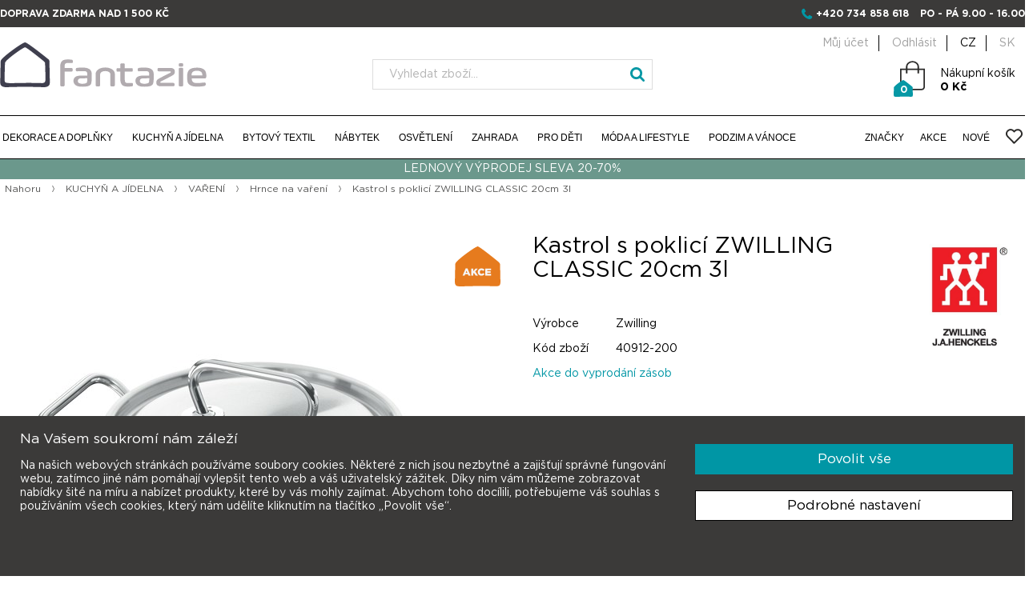

--- FILE ---
content_type: text/html; charset=utf-8
request_url: https://www.ifantazie.cz/kastrol-s-poklici-twin-classic-20-cm-3-l-40912-200
body_size: 203623
content:

<!DOCTYPE html>
<html class="html-product-details-page" lang="cs-CZ">
    <head>
        <title>Kastrol s poklic&#237; ZWILLING CLASSIC 20cm 3l | iFantazie.cz</title>
        <meta http-equiv="Content-type" content="text/html;charset=UTF-8" />
        <meta name="description" content="Internetov&#253; obchod www.ifantazie.cz V&#225;m přin&#225;š&#237; kompletn&#237; nab&#237;dku modern&#237;ch bytov&#253;ch doplňků a dekorac&#237;." />
        <meta name="keywords" content="bytov&#233;,doplňky,dekorace,keramika,porcel&#225;n,asa,nerezov&#233;,j&#237;deln&#237;,tašky,textil" />
        <meta name="generator" content="nopCommerce" />
        <meta name="viewport" content="width=device-width, initial-scale=1" />
        <meta name="google-site-verification" content="s6rsIqryejk_iiJS62zJl3JX_oGjIXRQlSEvg5OAWgg" />
        <meta name="facebook-domain-verification" content="1at7t7wudmmwqzjz38qid3qet8fxdh" />
        <meta name="robots" content="index, follow" />

        <meta property="og:type" content="product" />
<meta property="og:title" content="Kastrol s poklic&#237; ZWILLING CLASSIC 20cm 3l" />
<meta property="og:description" content="" />
<meta property="og:image" content="https://www.ifantazie.cz/content/images/thumbs/0043131_kastrol-s-poklici-classic-20-cm-3-l_550.jpeg" />
<meta property="og:url" content="https://www.ifantazie.cz/kastrol-s-poklici-twin-classic-20-cm-3-l-40912-200" />
<meta property="og:site_name" content="iFantazie" />
<meta property="twitter:card" content="summary" />
<meta property="twitter:site" content="iFantazie" />
<meta property="twitter:title" content="Kastrol s poklic&#237; ZWILLING CLASSIC 20cm 3l" />
<meta property="twitter:description" content="" />
<meta property="twitter:image" content="https://www.ifantazie.cz/content/images/thumbs/0043131_kastrol-s-poklici-classic-20-cm-3-l_550.jpeg" />
<meta property="twitter:url" content="https://www.ifantazie.cz/kastrol-s-poklici-twin-classic-20-cm-3-l-40912-200" />

        
        
        


    <!-- Google Code for Remarketing Tag -->
    <!--------------------------------------------------
    Remarketing tags may not be associated with personally identifiable information or placed on pages related to sensitive categories. See more information and instructions on how to setup the tag on: http://google.com/ads/remarketingsetup
    --------------------------------------------------->
    <!-- Google Tag Manager -->
    <script>
        (function (w, d, s, l, i) {
            w[l] = w[l] || []; w[l].push({
                'gtm.start':
                    new Date().getTime(), event: 'gtm.js'
            }); var f = d.getElementsByTagName(s)[0],
                j = d.createElement(s), dl = l != 'dataLayer' ? '&l=' + l : ''; j.async = true; j.src =
                    'https://www.googletagmanager.com/gtm.js?id=' + i + dl; f.parentNode.insertBefore(j, f);
        })(window, document, 'script', 'dataLayer', 'GTM-TJBLDPT');</script>
    <!-- End Google Tag Manager -->


<!-- Global site tag (gtag.js) - Google Analytics -->

<script>
    window.dataLayer = window.dataLayer || [];
    function gtag() { dataLayer.push(arguments); }
    gtag('js', new Date());

</script>

<!-- Facebook Pixel Code -->


<!-- AppInsights -->
<script type="text/javascript">
    var sdkInstance = "appInsightsSDK"; window[sdkInstance] = "appInsights"; var aiName = window[sdkInstance], aisdk = window[aiName] || function (e) { function n(e) { t[e] = function () { var n = arguments; t.queue.push(function () { t[e].apply(t, n) }) } } var t = { config: e }; t.initialize = !0; var i = document, a = window; setTimeout(function () { var n = i.createElement("script"); n.src = e.url || "https://az416426.vo.msecnd.net/scripts/b/ai.2.min.js", i.getElementsByTagName("script")[0].parentNode.appendChild(n) }); try { t.cookie = i.cookie } catch (e) { } t.queue = [], t.version = 2; for (var r = ["Event", "PageView", "Exception", "Trace", "DependencyData", "Metric", "PageViewPerformance"]; r.length;)n("track" + r.pop()); n("startTrackPage"), n("stopTrackPage"); var s = "Track" + r[0]; if (n("start" + s), n("stop" + s), n("setAuthenticatedUserContext"), n("clearAuthenticatedUserContext"), n("flush"), !(!0 === e.disableExceptionTracking || e.extensionConfig && e.extensionConfig.ApplicationInsightsAnalytics && !0 === e.extensionConfig.ApplicationInsightsAnalytics.disableExceptionTracking)) { n("_" + (r = "onerror")); var o = a[r]; a[r] = function (e, n, i, a, s) { var c = o && o(e, n, i, a, s); return !0 !== c && t["_" + r]({ message: e, url: n, lineNumber: i, columnNumber: a, error: s }), c }, e.autoExceptionInstrumented = !0 } return t }(
        {
            instrumentationKey: "a310a787-f1c2-42cf-809e-f2552efe46e8"
        }
    ); window[aiName] = aisdk, aisdk.queue && 0 === aisdk.queue.length && aisdk.trackPageView({});
</script>


<!-- Smartsupp Live Chat script -->
<script type="text/javascript">
    var _smartsupp = _smartsupp || {};
    _smartsupp.key = 'de4df7745bdda66e86cd0fd1dd1276db8abe8e53';
    window.smartsupp || (function (d) {
        var s, c, o = smartsupp = function () { o._.push(arguments) }; o._ = [];
        s = d.getElementsByTagName('script')[0]; c = d.createElement('script');
        c.type = 'text/javascript'; c.charset = 'utf-8'; c.async = true;
        c.src = 'https://www.smartsuppchat.com/loader.js?'; s.parentNode.insertBefore(c, s);
    })(document);
</script>



<!-- Hotjar Tracking Code for -->
<script>(function (h, o, t, j, a, r) { h.hj = h.hj || function () { (h.hj.q = h.hj.q || []).push(arguments) }; h._hjSettings = { hjid: 6415432, hjsv: 6 }; a = o.getElementsByTagName('head')[0]; r = o.createElement('script'); r.async = 1; r.src = t + h._hjSettings.hjid + j + h._hjSettings.hjsv; a.appendChild(r); })(window, document, 'https://static.hotjar.com/c/hotjar-', '.js?sv=');</script>




<!-- Smartsupp Live Chat script -->
<!--
<script type="text/javascript">
    var _smartsupp = _smartsupp || {};
    _smartsupp.key = 'ddfe69881ace411f61c41a315c85a9f71b1de328';
    window.smartsupp || (function (d) {
        var s, c, o = smartsupp = function () { o._.push(arguments) }; o._ = [];
        s = d.getElementsByTagName('script')[0]; c = d.createElement('script');
        c.type = 'text/javascript'; c.charset = 'utf-8'; c.async = true;
        c.src = 'https://www.smartsuppchat.com/loader.js?'; s.parentNode.insertBefore(c, s);
    })(document);
</script>
    -->

        
        <link href="/Content/jquery-ui-themes/smoothness/jquery-ui-1.10.3.custom.css" rel="stylesheet" type="text/css" />
<link href="/Themes/DefaultClean/Content/css/hacks.css?t=2026011523" rel="stylesheet" type="text/css" />
<link href="/Themes/DefaultClean/Content/css/jquery.fancybox.min.css" rel="stylesheet" type="text/css" />
<link href="/Themes/DefaultClean/Content/css/slidebars.min.css" rel="stylesheet" type="text/css" />
<link href="/Themes/DefaultClean/Content/css/component.css" rel="stylesheet" type="text/css" />
<link href="/Themes/DefaultClean/Content/css/blue2.css" rel="stylesheet" type="text/css" />
<link href="/Themes/DefaultClean/Content/css/bootstrap_fix.css" rel="stylesheet" type="text/css" />
<link href="/Themes/DefaultClean/Content/css/styles.css" rel="stylesheet" type="text/css" />
<link href="/Themes/DefaultClean/Content/css/font-awesome.min.css" rel="stylesheet" type="text/css" />
<link href="/Themes/DefaultClean/Content/css/bootstrap.min.css" rel="stylesheet" type="text/css" />
<link href="/Themes/DefaultClean/Content/css/ifantazie.css" rel="stylesheet" type="text/css" />
<link href="/Content/magnific-popup/magnific-popup.css" rel="stylesheet" type="text/css" />

        <script src="/Scripts/jquery-1.10.2.min.js" type="text/javascript"></script>
<script src="/Scripts/lodash.min.js" type="text/javascript"></script>
<script src="/Scripts/script.js?t=2026011523" type="text/javascript"></script>
<script src="/Scripts/jquery.sticky.js" type="text/javascript"></script>
<script src="/Scripts/modernizr.custom.js" type="text/javascript"></script>
<script src="/Scripts/jquery.dlmenu.js" type="text/javascript"></script>
<script src="/Scripts/slidebars.min.js" type="text/javascript"></script>
<script src="/Scripts/jquery.fancybox.min.js" type="text/javascript"></script>
<script src="/Scripts/icheck.min.js" type="text/javascript"></script>
<script src="/Scripts/responsiveslides.min.js" type="text/javascript"></script>
<script src="/Scripts/bootstrap.min.js" type="text/javascript"></script>
<script src="/Scripts/js-cookie.js" type="text/javascript"></script>
<script src="/Scripts/jquery.validate.min.js" type="text/javascript"></script>
<script src="/Scripts/jquery.validate.unobtrusive.min.js" type="text/javascript"></script>
<script src="/Scripts/jquery-ui-1.10.3.custom.min.js" type="text/javascript"></script>
<script src="/Scripts/jquery-migrate-1.2.1.min.js" type="text/javascript"></script>
<script src="/Scripts/public.common.js" type="text/javascript"></script>
<script src="/Scripts/public.ajaxcart.js" type="text/javascript"></script>
<script src="/Scripts/jquery.magnific-popup.min.js" type="text/javascript"></script>

        <link rel="canonical" href="https://www.ifantazie.cz/kastrol-s-poklici-twin-classic-20-cm-3-l-40912-200" />

        
        
        
        
<link rel="shortcut icon" href="https://www.ifantazie.cz/favicon.ico" />

        <!--Powered by nopCommerce - http://www.nopCommerce.com-->
    </head>
    <body>
        




<div class="ajax-loading-block-window" style="display: none">
</div>
<div id="dialog-notifications-success" title="Oznámení" style="display:none;">
</div>
<div id="dialog-notifications-error" title="Chyba" style="display:none;">
</div>
<div id="dialog-notifications-warning" title="Varování" style="display:none;">
</div>
<div id="bar-notification" class="bar-notification">
    <span class="close" title="Zavřít">&nbsp;</span>
</div>




<!--[if lte IE 7]>
    <div style="clear:both;height:59px;text-align:center;position:relative;">
        <a href="http://www.microsoft.com/windows/internet-explorer/default.aspx" target="_blank">
            <img src="/Themes/DefaultClean/Content/images/ie_warning.jpg" height="42" width="820" alt="You are using an outdated browser. For a faster, safer browsing experience, upgrade for free today." />
        </a>
    </div>
<![endif]-->


        <script type="text/javascript">


    //<![CDATA[
    var _hwq = _hwq || [];
    _hwq.push(['setKey',
        '722F8C3BC0DC7FEA636FF2A827C343B0']); _hwq.push(['setTopPos',
            '60']); _hwq.push(['showWidget', '21']); (function () {
                var ho = document.createElement('script'); ho.type = 'text/javascript'; ho.async = true;
                ho.src = ('https:' == document.location.protocol ? 'https://ssl' :
                    'http://www') +
                    '.heureka.cz/direct/i/gjs.php?n=wdgt&sak=722F8C3BC0DC7FEA636FF2A827C343B0';
                var s = document.getElementsByTagName('script')[0];
                s.parentNode.insertBefore(ho, s);
            })();
    //]]>
        </script>



<div id="papSaleTrackingPlaceholder" style="display: none;"></div>



<div class="master-wrapper-page " data-currency-code="CZK">
    <div class="modal fade" tabindex="-1" role="dialog" id="searchMobile">
        <div class="modal-dialog" role="document">
            <div class="modal-content">
                <div class="modal-header">
                    <button type="button" class="close" data-dismiss="modal" aria-label="Close"><span aria-hidden="true">&times;</span></button>
                    <h4 class="modal-title">Hledat</h4>
                </div>
                <div class="modal-body">
                    <div class="search-box-mobile">
<form action="/search" id="search-box-form-mobile" method="get">                            <input type="text" placeholder="Vyhledat zboží..." class="searchInput" autocomplete="off" name="q" />
                            <input type="submit" class="searchBtn" value="" />
</form>                    </div>
                </div>
            </div>
        </div>
    </div>
    <div class="fixHeader">
        

        <div class="row2">
            <div class="headerContent">
    <div class="headerInfo mn" >
        <div class="headerInfoContent row">
            <p class="upper fl">Doprava zdarma nad 1&#160;500 Kč</p>

            <div class="upper fl omtn currencySwitch" >
                <ul class="inline">
                            <li class="currencyItem">
                <a href="https://www.ifantazie.cz/kastrol-s-poklici-twin-classic-20-cm-3-l-40912-200" rel="nofollow" class="active" hreflang="cz">CZ</a>
        </li>
        <li class="currencyItem">
                <a rel="alternate nofollow" href="https://www.ifantazie.sk/kastrol-s-poklici-twin-classic-20-cm-3-l-40912-200" class="" hreflang="sk">SK</a>
        </li>

                </ul>
            </div>
            <p class="upper fr">
                <span class="fa fa-phone blue"></span>
                <a href="tel:+420734858618">+420 734 858 618</a>
                <span class="ml10">
                    po - pá 9.00 - 16.00
                </span>
            </p>
        </div>
    </div>
    <div class="headerInfo omn center">
        <a href="/">
            <img src="/Themes/DefaultClean/Content/images/logo_ifantazie_mobil.png" alt="iFantazie" />
            
        </a>
        <ul class="currencyMobile">
                    <li class="currencyItem">
                <a href="https://www.ifantazie.cz/kastrol-s-poklici-twin-classic-20-cm-3-l-40912-200" rel="nofollow" class="active" hreflang="cz">CZ</a>
        </li>
        <li class="currencyItem">
                <a rel="alternate nofollow" href="https://www.ifantazie.sk/kastrol-s-poklici-twin-classic-20-cm-3-l-40912-200" class="" hreflang="sk">SK</a>
        </li>

        </ul>
    </div>
    <div class="headerMain">
        <div class="row mn">
            <div class="logo">
                <a href="/">
                    
                        <img src="/Themes/DefaultClean/Content/images/logo_ifantazie.svg" alt="iFantazie" />
                    
                </a>                
            </div>
            <div class="search-box">
                <form action="/search" id="small-search-box-form" method="get">    <input type="text" placeholder="Vyhledat zboží..." class="searchInput" id="small-searchterms" autocomplete="off" name="q" />
    <input type="submit" class="searchBtn" value="" />
        <script type="text/javascript">
            $("#small-search-box-form").submit(function(event) {
                if ($("#small-searchterms").val() == "") {
                    alert('Zadejte prosím hledané klíčové slovo');
                    $("#small-searchterms").focus();
                    event.preventDefault();
                }
            });
        </script>
        
            <script type="text/javascript">
                $(document).ready(function() {
                    $('#small-searchterms').autocomplete({
                            delay: 500,
                            minLength: 3,
                            source: '/catalog/searchtermautocomplete',
                            appendTo: '.search-box',
                            select: function(event, ui) {
                                $("#small-searchterms").val(ui.item.label);
                                setLocation(ui.item.producturl);
                                return false;
                            }
                        })
                        .data("ui-autocomplete")._renderItem = function(ul, item) {
                            var t = item.label;
                            //html encode
                            t = htmlEncode(t);
                            return $("<li></li>")
                                .data("item.autocomplete", item)
                                .append("<a><img src='" + item.productpictureurl + "'><span>" + t + "</span></a>")
                                .appendTo(ul);
                        };
                });
            </script>
        
</form>
            </div>
            <div class="headUserBlock">
                <div class="header-links header-cart">
    <ul class="tmn">
        
            <li><a href="/customer/info" class="ico-account">Můj účet</a></li>
            <li><a href="/logout" class="ico-logout">Odhlásit</a></li>

                    <li class="currencyItem">
                <a href="https://www.ifantazie.cz/kastrol-s-poklici-twin-classic-20-cm-3-l-40912-200" rel="nofollow" class="active" hreflang="cz">CZ</a>
        </li>
        <li class="currencyItem">
                <a rel="alternate nofollow" href="https://www.ifantazie.sk/kastrol-s-poklici-twin-classic-20-cm-3-l-40912-200" class="" hreflang="sk">SK</a>
        </li>


        
    </ul>

    <div class="top-cart">
        <div id="topcartlink">
    <a href="/cart" class="ico-cart">
        <span class="cart-label">Nákupní košík<br /><span class="strong">0 Kč</span></span>

        <span class="cart-qty">0</span>
    </a>
</div>

    </div>

            <script type="text/javascript">
            $(document).ready(function () {
                $('.header').on('mouseenter', '#topcartlink', function () {
                    $('#flyout-cart').addClass('active');
                });
                $('.header').on('mouseleave', '#topcartlink', function () {
                    $('#flyout-cart').removeClass('active');
                });
                $('.header').on('mouseenter', '#flyout-cart', function () {
                    $('#flyout-cart').addClass('active');
                });
                $('.header').on('mouseleave', '#flyout-cart', function () {
                    $('#flyout-cart').removeClass('active');
                });
            });
        </script>
</div>

                <div id="flyout-cart">                    
                </div>
            </div>
            
        </div>
    </div>
</div>


            <script type="text/javascript">
                AjaxCart.init(false, '.header-cart .top-cart', '.header-cart .wishlist-qty', '#flyout-cart', '/ShoppingCart/UpdateTopCart');
            </script>
            <div class="header-menu-content row sticker">
                <div class="header-menu row">
                    


<ul class="top-menu fl">
    
    
    <li class="zeroLevel">
        <a href="/dekorace-a-doplnky">DEKORACE A DOPLŇKY 
        </a>
                <div class="sublist-toggle"></div>
                <ul class="sublist first-level">
                    
                        <li class="sublistSubCat">
                            <ul>
                                <li class="subCatIcon">
                                    <a href="/bytove-doplnky">
                                        <img src="https://www.ifantazie.cz/content/images/thumbs/0015092.png" alt="BYTOV&#201; DOPLŇKY" />
                                    </a>
                                </li>

                                <li class="subCatHeader">
                                    <a href="/bytove-doplnky">
                                        BYTOV&#201; DOPLŇKY
                                    </a>
                                </li>

                                    <li class="">
                                        <a href="/dverni-zarazky" class="">
                                            Dveřn&#237; zar&#225;žky
                                        </a>
                                    </li>
                                    <li class="">
                                        <a href="/fotoramecky-a-fotoalba" class="">
                                            Fotor&#225;mečky a fotoalba
                                        </a>
                                    </li>
                                    <li class="">
                                        <a href="/hodiny" class="">
                                            Hodiny a bud&#237;ky
                                        </a>
                                    </li>
                                    <li class="">
                                        <a href="/kancelar" class="">
                                            Kancel&#225;ř
                                        </a>
                                    </li>
                                    <li class="">
                                        <a href="/krbove-naradi" class="">
                                            Krbov&#233; n&#225;řad&#237;
                                        </a>
                                    </li>
                                    <li class="">
                                        <a href="/odpadkove-kose" class="">
                                            Odpadkov&#233; koše
                                        </a>
                                    </li>
                                    <li class="">
                                        <a href="/sacky-do-kose" class="">
                                            S&#225;čky do koše
                                        </a>
                                    </li>
                                    <li class="">
                                        <a href="/pro-kuraky" class="">
                                            Popeln&#237;ky
                                        </a>
                                    </li>
                                    <li class="">
                                        <a href="/stojany-na-casopisy" class="">
                                            Stojany na časopisy a deštn&#237;ky
                                        </a>
                                    </li>
                                    <li class="">
                                        <a href="/ulozne-krabice-a-organizery" class="">
                                            &#218;ložn&#233; koše a organiz&#233;ry
                                        </a>
                                    </li>
                                    <li class="">
                                        <a href="/vesakyraminka-a-hacky" class="">
                                            Věš&#225;ky a h&#225;čky
                                        </a>
                                    </li>
                                    <li class="">
                                        <a href="/ostatni" class="">
                                            Ostatn&#237;
                                        </a>
                                    </li>

                            </ul>
                        </li>
                        <li class="sublistSubCat">
                            <ul>
                                <li class="subCatIcon">
                                    <a href="/dekorace">
                                        <img src="https://www.ifantazie.cz/content/images/thumbs/0015147.png" alt="DEKORACE" />
                                    </a>
                                </li>

                                <li class="subCatHeader">
                                    <a href="/dekorace">
                                        DEKORACE
                                    </a>
                                </li>

                                    <li class="">
                                        <a href="/dekorace-na-zed" class="">
                                            Dekorace na zeď a obrazy
                                        </a>
                                    </li>
                                    <li class="">
                                        <a href="/dekoracni-misy-a-kose" class="">
                                            Dekoračn&#237; m&#237;sy a koše
                                        </a>
                                    </li>
                                    <li class="">
                                        <a href="/kvetinace" class="">
                                            Květin&#225;če
                                        </a>
                                    </li>
                                    <li class="">
                                        <a href="/lucerny" class="">
                                            Lucerny
                                        </a>
                                    </li>
                                    <li class="">
                                        <a href="/svicny" class="">
                                            Sv&#237;cny
                                        </a>
                                    </li>
                                    <li class="">
                                        <a href="/umele-dekorace" class="">
                                            Uměl&#233; dekorace a květiny
                                        </a>
                                    </li>
                                    <li class="">
                                        <a href="/umele-stromy-a-rostliny" class="">
                                            Uměl&#233; stromy a rostliny
                                        </a>
                                    </li>
                                    <li class="">
                                        <a href="/vazy" class="">
                                            V&#225;zy
                                        </a>
                                    </li>
                                    <li class="">
                                        <a href="/svicky" class="">
                                            Sv&#237;čky
                                        </a>
                                    </li>
                                    <li class="">
                                        <a href="/vonne-svicky" class="">
                                            Vonn&#233; sv&#237;čky
                                        </a>
                                    </li>

                            </ul>
                        </li>
                        <li class="sublistSubCat">
                            <ul>
                                <li class="subCatIcon">
                                    <a href="/koupelna-a-wc">
                                        <img src="https://www.ifantazie.cz/content/images/thumbs/0015094.png" alt="KOUPELNA A WC" />
                                    </a>
                                </li>

                                <li class="subCatHeader">
                                    <a href="/koupelna-a-wc">
                                        KOUPELNA A WC
                                    </a>
                                </li>

                                    <li class="">
                                        <a href="/davkovace-mydla" class="">
                                            D&#225;vkovače m&#253;dla
                                        </a>
                                    </li>
                                    <li class="">
                                        <a href="/misky-na-mydlo" class="">
                                            Misky na m&#253;dlo
                                        </a>
                                    </li>
                                    <li class="">
                                        <a href="/doplnky-do-koupelny" class="">
                                            Doplňky do koupelny
                                        </a>
                                    </li>
                                    <li class="">
                                        <a href="/doplnky-do-sprchy" class="">
                                            Doplňky do sprchy
                                        </a>
                                    </li>
                                    <li class="">
                                        <a href="/drzaky-a-stojany-na-rucniky" class="">
                                            Drž&#225;ky a stojany na ručn&#237;ky
                                        </a>
                                    </li>
                                    <li class="">
                                        <a href="/drzaky-na-kartacky" class="">
                                            Drž&#225;ky na kart&#225;čky
                                        </a>
                                    </li>
                                    <li class="">
                                        <a href="/drzaky-na-toaletni-papir" class="">
                                            Drž&#225;ky na toaletn&#237; pap&#237;r
                                        </a>
                                    </li>
                                    <li class="">
                                        <a href="/kosmeticka-zrcatka" class="">
                                            Kosmetick&#225; zrc&#225;tka
                                        </a>
                                    </li>
                                    <li class="">
                                        <a href="/kose-na-pradlo" class="">
                                            Koše na pr&#225;dlo
                                        </a>
                                    </li>
                                    <li class="">
                                        <a href="/koupelnove-predlozky-1" class="">
                                            Koupelnov&#233; předložky
                                        </a>
                                    </li>
                                    <li class="">
                                        <a href="/rucniky-a-zupany-1" class="">
                                            Ručn&#237;ky a osušky
                                        </a>
                                    </li>
                                    <li class="">
                                        <a href="/wc-stetky" class="">
                                            WC štětky
                                        </a>
                                    </li>

                            </ul>
                        </li>
                    <li class="giftBox">
                        <a href="/darkove-poukazy">Dárkové poukazy</a>
                    </li>
                </ul>

    </li>
    <li class="zeroLevel">
        <a href="/kuchyn-a-jidelna">KUCHYŇ A J&#205;DELNA 
        </a>
                <div class="sublist-toggle"></div>
                <ul class="sublist first-level">
                    
                        <li class="sublistSubCat">
                            <ul>
                                <li class="subCatIcon">
                                    <a href="/jidelni-servis">
                                        <img src="https://www.ifantazie.cz/content/images/thumbs/0015142.png" alt="J&#205;DELN&#205; SERVISY" />
                                    </a>
                                </li>

                                <li class="subCatHeader">
                                    <a href="/jidelni-servis">
                                        J&#205;DELN&#205; SERVISY
                                    </a>
                                </li>

                                    <li class="subSubCatHeader">
                                        <a href="/jidelni-servisy-asa" class="">
                                            J&#237;deln&#237; servisy ASA
                                        </a>
                                    </li>
                                        <li>
                                            <a href="/jidelni-servis-a-table" class="">
                                                J&#237;deln&#237; servis &#193; table
                                            </a>
                                        </li>
                                        <li>
                                            <a href="/jidelni-servis-a-table-noire" class="">
                                                J&#237;deln&#237; servis &#193; table noire
                                            </a>
                                        </li>
                                        <li>
                                            <a href="/jidelni-servis-cuba-marone" class="">
                                                J&#237;deln&#237; servis Cuba Marone
                                            </a>
                                        </li>
                                        <li>
                                            <a href="/jidelni-servis-250c" class="">
                                                J&#237;deln&#237; servis 250&#176;C
                                            </a>
                                        </li>
                                        <li>
                                            <a href="/jidelni-servis-grande" class="">
                                                J&#237;deln&#237; servis Grande
                                            </a>
                                        </li>
                                        <li>
                                            <a href="/kategorie-21113-2" class="">
                                                J&#237;deln&#237; servis Coppa
                                            </a>
                                        </li>
                                        <li>
                                            <a href="/jidelni-servis-saison" class="">
                                                J&#237;deln&#237; servis SAISONS
                                            </a>
                                        </li>
                                        <li>
                                            <a href="/jidelni-servisy-ostatni" class="">
                                                J&#237;deln&#237; servisy ostatn&#237;
                                            </a>
                                        </li>
                                    <li class="subSubCatHeader">
                                        <a href="/kategorie-214-2" class="">
                                            J&#237;deln&#237;  servisy BLOMUS
                                        </a>
                                    </li>
                                    <li class="subSubCatHeader">
                                        <a href="/jidelni-servisy-broste" class="">
                                            J&#237;deln&#237; servisy BROSTE
                                        </a>
                                    </li>
                                    <li class="subSubCatHeader">
                                        <a href="/servisy-house-doctor" class="">
                                            Servisy HOUSE DOCTOR
                                        </a>
                                    </li>
                                    <li class="subSubCatHeader">
                                        <a href="/jidelni-servis-mynte-ib-laursen" class="">
                                            J&#237;deln&#237; servis MYNTE (Ib Laursen)
                                        </a>
                                    </li>

                            </ul>
                        </li>
                        <li class="sublistSubCat">
                            <ul>
                                <li class="subCatIcon">
                                    <a href="/stolovani">
                                        <img src="https://www.ifantazie.cz/content/images/thumbs/0015102.png" alt="STOLOV&#193;N&#205;" />
                                    </a>
                                </li>

                                <li class="subCatHeader">
                                    <a href="/stolovani">
                                        STOLOV&#193;N&#205;
                                    </a>
                                </li>

                                    <li class="">
                                        <a href="/etazery" class="">
                                            Etaž&#233;ry
                                        </a>
                                    </li>
                                    <li class="">
                                        <a href="/fondue-tapas" class="">
                                            Fondue &amp; Tapas
                                        </a>
                                    </li>
                                    <li class="">
                                        <a href="/karafy-a-dzbany-na-vodu" class="">
                                            Karafy a džb&#225;ny na vodu
                                        </a>
                                    </li>
                                    <li class="">
                                        <a href="/lahve-na-ocet-a-olej" class="">
                                            L&#225;hve na olej a ocet
                                        </a>
                                    </li>
                                    <li class="">
                                        <a href="/misy-a-misky-do-20-cm" class="">
                                            M&#237;sy a misky
                                        </a>
                                    </li>
                                    <li class="">
                                        <a href="/misy-na-salat-od-20-cm" class="">
                                            M&#237;sy a př&#237;bory na sal&#225;t
                                        </a>
                                    </li>
                                    <li class="">
                                        <a href="/podlozky-pod-sklenice" class="">
                                            Podložky pod sklenice
                                        </a>
                                    </li>
                                    <li class="">
                                        <a href="/podnosy-a-poklopy-na-dorty" class="">
                                            Podnosy a poklopy na dorty
                                        </a>
                                    </li>
                                    <li class="">
                                        <a href="/pribory" class="">
                                            Př&#237;bory jednotliv&#233;
                                        </a>
                                    </li>
                                    <li class="">
                                        <a href="/sady-priboru" class="">
                                            Sady př&#237;borů
                                        </a>
                                    </li>
                                    <li class="">
                                        <a href="/sklenice-na-alkohol-a-panaky" class="">
                                            Sklenice na alkohol a pivo
                                        </a>
                                    </li>
                                    <li class="">
                                        <a href="/sklenice-na-vodu-a-dzus" class="">
                                            Sklenice na vodu a džus
                                        </a>
                                    </li>
                                    <li class="">
                                        <a href="/slanky-peprenky-a-korenky" class="">
                                            Sl&#225;nky a pepřenky
                                        </a>
                                    </li>
                                    <li class="">
                                        <a href="/tacy-a-podnosy" class="">
                                            T&#225;cy a podnosy
                                        </a>
                                    </li>
                                    <li class="">
                                        <a href="/papirove-ubrousky-a-stojanky" class="">
                                            Ubrousky a stojany na ubrousky
                                        </a>
                                    </li>

                            </ul>
                        </li>
                        <li class="sublistSubCat">
                            <ul>
                                <li class="subCatIcon">
                                    <a href="/kavacaj-a-vino">
                                        <img src="https://www.ifantazie.cz/content/images/thumbs/0015103.png" alt="K&#193;VA,ČAJ A V&#205;NO" />
                                    </a>
                                </li>

                                <li class="subCatHeader">
                                    <a href="/kavacaj-a-vino">
                                        K&#193;VA,ČAJ A V&#205;NO
                                    </a>
                                </li>

                                    <li class="subSubCatHeader">
                                        <a href="/kava-a-caj" class="">
                                            K&#193;VA A ČAJ
                                        </a>
                                    </li>
                                        <li>
                                            <a href="/salky-na-kavu" class="">
                                                Š&#225;lky na k&#225;vu
                                            </a>
                                        </li>
                                        <li>
                                            <a href="/hrnky-na-caj-a-kavu" class="">
                                                Hrnky na čaj a k&#225;vu
                                            </a>
                                        </li>
                                        <li>
                                            <a href="/termo-hrnky" class="">
                                                Termohrnky
                                            </a>
                                        </li>
                                        <li>
                                            <a href="/mlecenky-a-cukrenky" class="">
                                                Ml&#233;čenky a cukřenky
                                            </a>
                                        </li>
                                        <li>
                                            <a href="/cajove-konvice-a-salky" class="">
                                                Čajov&#233; konvice a š&#225;lky
                                            </a>
                                        </li>
                                        <li>
                                            <a href="/priprava-kavy" class="">
                                                Př&#237;prava k&#225;vy
                                            </a>
                                        </li>
                                    <li class="subSubCatHeader">
                                        <a href="/vino" class="">
                                            V&#205;NO
                                        </a>
                                    </li>
                                        <li>
                                            <a href="/sklenice-na-bile-vino" class="">
                                                Sklenice na b&#237;l&#233; v&#237;no
                                            </a>
                                        </li>
                                        <li>
                                            <a href="/sklenice-na-cervene-vino" class="">
                                                Sklenice na červen&#233; v&#237;no
                                            </a>
                                        </li>
                                        <li>
                                            <a href="/sklenice-na-sekt" class="">
                                                Sklenice na sekt
                                            </a>
                                        </li>
                                        <li>
                                            <a href="/chladice-na-vino" class="">
                                                Chladiče na v&#237;no
                                            </a>
                                        </li>
                                        <li>
                                            <a href="/stojany-a-drzaky-na-vino" class="">
                                                Stojany a drž&#225;ky na v&#237;no
                                            </a>
                                        </li>
                                        <li>
                                            <a href="/karafy-na-vino" class="">
                                                Karafy na v&#237;no
                                            </a>
                                        </li>
                                        <li>
                                            <a href="/vyvrtky-a-barove-doplnky" class="">
                                                V&#253;vrtky a barov&#233; doplňky
                                            </a>
                                        </li>

                            </ul>
                        </li>
                        <li class="sublistSubCat">
                            <ul>
                                <li class="subCatIcon">
                                    <a href="/vareni">
                                        <img src="https://www.ifantazie.cz/content/images/thumbs/0015104.png" alt="VAŘEN&#205;" />
                                    </a>
                                </li>

                                <li class="subCatHeader">
                                    <a href="/vareni">
                                        VAŘEN&#205;
                                    </a>
                                </li>

                                    <li class="">
                                        <a href="/hrnce-na-vareni" class="">
                                            Hrnce na vařen&#237;
                                        </a>
                                    </li>
                                    <li class="">
                                        <a href="/litonove-hrnce-staub" class="">
                                            Litinov&#233; hrnce Staub
                                        </a>
                                    </li>
                                    <li class="">
                                        <a href="/panve-a-pekace" class="">
                                            P&#225;nve a pek&#225;če
                                        </a>
                                    </li>
                                    <li class="">
                                        <a href="/podlozky-pod-hrnce" class="">
                                            Podložky pod hrnce
                                        </a>
                                    </li>
                                    <li class="">
                                        <a href="/pomocnici-v-kuchyni" class="">
                                            Pomocn&#237;ci v kuchyni
                                        </a>
                                    </li>
                                    <li class="">
                                        <a href="/prkenka-na-krajeni" class="">
                                            Prk&#233;nka na kr&#225;jen&#237;
                                        </a>
                                    </li>
                                    <li class="">
                                        <a href="/kategorie-2410-2" class="">
                                            Struhadla a kr&#225;ječe zeleniny
                                        </a>
                                    </li>
                                    <li class="">
                                        <a href="/kategorie-2411-2" class="">
                                            Hmožd&#237;ře
                                        </a>
                                    </li>
                                    <li class="">
                                        <a href="/zapekaci-misy-a-misky" class="">
                                            Zap&#233;kac&#237; m&#237;sy a misky
                                        </a>
                                    </li>
                                    <li class="">
                                        <a href="/doplnky-na-peceni" class="">
                                            Doplňky na pečen&#237;
                                        </a>
                                    </li>
                                    <li class="subSubCatHeader">
                                        <a href="/noze-zwilling" class="">
                                            Nože a bloky na nože
                                        </a>
                                    </li>
                                        <li>
                                            <a href="/sady-nozu-zwilling" class="">
                                                Sady nožů Zwilling
                                            </a>
                                        </li>
                                        <li>
                                            <a href="/noze-professional-s" class="">
                                                Nože PROFESSIONAL  S
                                            </a>
                                        </li>
                                        <li>
                                            <a href="/noze-zwilling-pro" class="">
                                                Nože Zwilling PRO
                                            </a>
                                        </li>
                                        <li>
                                            <a href="/noze-miyabi" class="">
                                                Nože MIYABI
                                            </a>
                                        </li>
                                        <li>
                                            <a href="/kategorie-2499-2" class="">
                                                Nože Zwilling TANREI
                                            </a>
                                        </li>
                                        <li>
                                            <a href="/ocilky-a-brousky" class="">
                                                Oc&#237;lky a brousky
                                            </a>
                                        </li>
                                        <li>
                                            <a href="/bloky-a-pouzdra-na-noze" class="">
                                                Bloky a pouzdra na nože
                                            </a>
                                        </li>

                            </ul>
                        </li>
                        <li class="sublistSubCat">
                            <ul>
                                <li class="subCatIcon">
                                    <a href="/doplnky-do-kuchyne">
                                        <img src="https://www.ifantazie.cz/content/images/thumbs/0015143.png" alt="DOPLŇKY DO KUCHYNĚ" />
                                    </a>
                                </li>

                                <li class="subCatHeader">
                                    <a href="/doplnky-do-kuchyne">
                                        DOPLŇKY DO KUCHYNĚ
                                    </a>
                                </li>

                                    <li class="">
                                        <a href="/delikatesy-nicolas-vahe" class="">
                                            Delikatesy Nicolas Vah&#233;
                                        </a>
                                    </li>
                                    <li class="">
                                        <a href="/dozy-a-kvetinace-na-bylinky" class="">
                                            D&#243;zy
                                        </a>
                                    </li>
                                    <li class="">
                                        <a href="/dozy-na-maslo" class="">
                                            D&#243;zy na m&#225;slo
                                        </a>
                                    </li>
                                    <li class="">
                                        <a href="/drzaky-na-papirove-uterky" class="">
                                            Drž&#225;ky na pap&#237;rov&#233; utěrky
                                        </a>
                                    </li>
                                    <li class="">
                                        <a href="/chlebniky-a-osatky-na-pecivo" class="">
                                            Chlebn&#237;ky a ošatky na pečivo
                                        </a>
                                    </li>
                                    <li class="">
                                        <a href="/na-vajicka" class="">
                                            Na vaj&#237;čka
                                        </a>
                                    </li>
                                    <li class="">
                                        <a href="/kanvice-a-termosky" class="">
                                            Konvice a termosky
                                        </a>
                                    </li>
                                    <li class="">
                                        <a href="/doplnky-ke-drezu" class="">
                                            Doplňky ke dřezu
                                        </a>
                                    </li>
                                    <li class="">
                                        <a href="/odkapavace-na-nadobi" class="">
                                            Odkap&#225;vače na n&#225;dob&#237;
                                        </a>
                                    </li>
                                    <li class="">
                                        <a href="/kategorie-2512-2" class="">
                                            Skladov&#225;n&#237; potravin
                                        </a>
                                    </li>
                                    <li class="">
                                        <a href="/kategorie-2513-2" class="">
                                            Vakuov&#225;n&#237; potravin
                                        </a>
                                    </li>
                                    <li class="">
                                        <a href="/elektro" class="">
                                            Elektro
                                        </a>
                                    </li>

                            </ul>
                        </li>
                    <li class="giftBox">
                        <a href="/darkove-poukazy">Dárkové poukazy</a>
                    </li>
                </ul>

    </li>
    <li class="zeroLevel">
        <a href="/bytovy-textil">BYTOV&#221; TEXTIL 
        </a>
                <div class="sublist-toggle"></div>
                <ul class="sublist first-level">
                    
                        <li class="sublistSubCat">
                            <ul>
                                <li class="subCatIcon">
                                    <a href="/povlaky-na-polstare">
                                        <img src="https://www.ifantazie.cz/content/images/thumbs/0015106.png" alt="POVLAKY NA POLŠT&#193;ŘE" />
                                    </a>
                                </li>

                                <li class="subCatHeader">
                                    <a href="/povlaky-na-polstare">
                                        POVLAKY NA POLŠT&#193;ŘE
                                    </a>
                                </li>

                                    <li class="">
                                        <a href="/povlaky-na-polstare-40x40" class="">
                                            Povlaky na polšt&#225;ře 40x40
                                        </a>
                                    </li>
                                    <li class="">
                                        <a href="/povlaky-na-polstare-50x50" class="">
                                            Povlaky na polšt&#225;ře 50x50
                                        </a>
                                    </li>
                                    <li class="">
                                        <a href="/povlaky-na-polstare-40x60" class="">
                                            Povlaky na polšt&#225;ře 40x60
                                        </a>
                                    </li>
                                    <li class="">
                                        <a href="/povlaky-na-polstare-60x60" class="">
                                            Povlaky na polšt&#225;ře 60x60
                                        </a>
                                    </li>
                                    <li class="">
                                        <a href="/povlaky-na-polstare-ostatni" class="">
                                            Povlaky na polšt&#225;ře ostatn&#237;
                                        </a>
                                    </li>
                                    <li class="">
                                        <a href="/vyplne-do-polstaru" class="">
                                            V&#253;plně do polšt&#225;řů
                                        </a>
                                    </li>

                            </ul>
                        </li>
                        <li class="sublistSubCat">
                            <ul>
                                <li class="subCatIcon">
                                    <a href="/textil-ke-stolu">
                                        <img src="https://www.ifantazie.cz/content/images/thumbs/0015107.png" alt="TEXTIL KE STOLU" />
                                    </a>
                                </li>

                                <li class="subCatHeader">
                                    <a href="/textil-ke-stolu">
                                        TEXTIL KE STOLU
                                    </a>
                                </li>

                                    <li class="">
                                        <a href="/prostirani" class="">
                                            Prost&#237;r&#225;n&#237;
                                        </a>
                                    </li>
                                    <li class="">
                                        <a href="/sedaky-na-zidle" class="">
                                            Sed&#225;ky na židle
                                        </a>
                                    </li>
                                    <li class="">
                                        <a href="/stredove-pasy" class="">
                                            Středov&#233; p&#225;sy
                                        </a>
                                    </li>
                                    <li class="">
                                        <a href="/ubrusy" class="">
                                            Ubrusy
                                        </a>
                                    </li>
                                    <li class="">
                                        <a href="/ubrousky" class="">
                                            Ubrousky
                                        </a>
                                    </li>

                            </ul>
                        </li>
                        <li class="sublistSubCat">
                            <ul>
                                <li class="subCatIcon">
                                    <a href="/textil-do-kuchyne">
                                        <img src="https://www.ifantazie.cz/content/images/thumbs/0015109.png" alt="TEXTIL DO KUCHYNĚ" />
                                    </a>
                                </li>

                                <li class="subCatHeader">
                                    <a href="/textil-do-kuchyne">
                                        TEXTIL DO KUCHYNĚ
                                    </a>
                                </li>

                                    <li class="">
                                        <a href="/rukavice-a-chnapky" class="">
                                            Rukavice a chňapky
                                        </a>
                                    </li>
                                    <li class="">
                                        <a href="/uterky" class="">
                                            Utěrky
                                        </a>
                                    </li>
                                    <li class="">
                                        <a href="/zastery" class="">
                                            Z&#225;stěry
                                        </a>
                                    </li>

                            </ul>
                        </li>
                        <li class="sublistSubCat">
                            <ul>
                                <li class="subCatIcon">
                                    <a href="/textil-do-loznice">
                                        <img src="https://www.ifantazie.cz/content/images/thumbs/0015145.png" alt="TEXTIL DO LOŽNICE" />
                                    </a>
                                </li>

                                <li class="subCatHeader">
                                    <a href="/textil-do-loznice">
                                        TEXTIL DO LOŽNICE
                                    </a>
                                </li>

                                    <li class="">
                                        <a href="/pledy" class="">
                                            Pl&#233;dy
                                        </a>
                                    </li>
                                    <li class="">
                                        <a href="/povleceni" class="">
                                            Povlečen&#237;
                                        </a>
                                    </li>
                                    <li class="">
                                        <a href="/prehozy" class="">
                                            Přehozy
                                        </a>
                                    </li>

                            </ul>
                        </li>
                        <li class="sublistSubCat">
                            <ul>
                                <li class="subCatIcon">
                                    <a href="/textil-do-bytu">
                                        <img src="https://www.ifantazie.cz/content/images/thumbs/0015111.png" alt="TEXTIL DO BYTU" />
                                    </a>
                                </li>

                                <li class="subCatHeader">
                                    <a href="/textil-do-bytu">
                                        TEXTIL DO BYTU
                                    </a>
                                </li>

                                    <li class="">
                                        <a href="/koberce" class="">
                                            Koberce
                                        </a>
                                    </li>
                                    <li class="">
                                        <a href="/koupelnove-predlozky-2" class="">
                                            Koupelnov&#233; předložky
                                        </a>
                                    </li>
                                    <li class="">
                                        <a href="/rucniky-a-zupany-2" class="">
                                            Ručn&#237;ky a osušky
                                        </a>
                                    </li>
                                    <li class="">
                                        <a href="/zavesy" class="">
                                            Garn&#253;že a z&#225;věsy
                                        </a>
                                    </li>

                            </ul>
                        </li>
                    <li class="giftBox">
                        <a href="/darkove-poukazy">Dárkové poukazy</a>
                    </li>
                </ul>

    </li>
    <li class="zeroLevel">
        <a href="/nabytek-3">N&#193;BYTEK 
        </a>
                <div class="sublist-toggle"></div>
                <ul class="sublist first-level">
                    
                        <li class="sublistSubCat">
                            <ul>
                                <li class="subCatIcon">
                                    <a href="/nabytek-3">
                                        <img src="https://www.ifantazie.cz/content/images/thumbs/0098894.png" alt="N&#193;BYTEK" />
                                    </a>
                                </li>

                                <li class="subCatHeader">
                                    <a href="/nabytek-3">
                                        N&#193;BYTEK
                                    </a>
                                </li>

                                    <li class="">
                                        <a href="/hojdacie-kresla-a-lehatka" class="">
                                            Leh&#225;tka a křesla k baz&#233;nu
                                        </a>
                                    </li>
                                    <li class="">
                                        <a href="/zidle-a-kresla" class="">
                                            J&#237;deln&#237; židle a stoličky
                                        </a>
                                    </li>
                                    <li class="">
                                        <a href="/komody-a-knihovny" class="">
                                            Knihovny a reg&#225;ly
                                        </a>
                                    </li>
                                    <li class="">
                                        <a href="/pracovni-stoly" class="">
                                            Lavice a botn&#237;ky
                                        </a>
                                    </li>
                                    <li class="">
                                        <a href="/kresla-a-pohovky" class="">
                                            Pohovky a křesla
                                        </a>
                                    </li>
                                    <li class="">
                                        <a href="/police-a-policky" class="">
                                            Police a poličky
                                        </a>
                                    </li>
                                    <li class="">
                                        <a href="/pufy-a-sedaci-vaky" class="">
                                            Pufy a sedac&#237; vaky
                                        </a>
                                    </li>
                                    <li class="">
                                        <a href="/stolky" class="">
                                            Stoly a stolky
                                        </a>
                                    </li>
                                    <li class="">
                                        <a href="/zrcadla" class="">
                                            Zrcadla
                                        </a>
                                    </li>
                                    <li class="">
                                        <a href="/zebriky" class="">
                                            Žebř&#237;ky odkl&#225;dac&#237;
                                        </a>
                                    </li>

                            </ul>
                        </li>
                    <li class="giftBox">
                        <a href="/darkove-poukazy">Dárkové poukazy</a>
                    </li>
                </ul>

    </li>
    <li class="zeroLevel">
        <a href="/osvetleni-2">OSVĚTLEN&#205; 
        </a>
                <div class="sublist-toggle"></div>
                <ul class="sublist first-level">
                    
                        <li class="sublistSubCat">
                            <ul>
                                <li class="subCatIcon">
                                    <a href="/osvetleni-2">
                                        <img src="https://www.ifantazie.cz/content/images/thumbs/0088709.png" alt="OSVĚTLEN&#205;" />
                                    </a>
                                </li>

                                <li class="subCatHeader">
                                    <a href="/osvetleni-2">
                                        OSVĚTLEN&#205;
                                    </a>
                                </li>

                                    <li class="">
                                        <a href="/stropni-osvetleni" class="">
                                            Stropn&#237; osvětlen&#237;
                                        </a>
                                    </li>
                                    <li class="">
                                        <a href="/lampy-a-lustry" class="">
                                            Z&#225;věsn&#225; sv&#237;tidla
                                        </a>
                                    </li>
                                    <li class="">
                                        <a href="/nastenna-svitidla" class="">
                                            N&#225;stěnn&#225; sv&#237;tidla
                                        </a>
                                    </li>
                                    <li class="">
                                        <a href="/zapustena-svitidla" class="">
                                            Zapuštěn&#225; sv&#237;tidla
                                        </a>
                                    </li>
                                    <li class="">
                                        <a href="/stojaci-lampy" class="">
                                            Stojac&#237; lampy
                                        </a>
                                    </li>
                                    <li class="">
                                        <a href="/stolni-lampy" class="">
                                            Stoln&#237; lampy
                                        </a>
                                    </li>
                                    <li class="">
                                        <a href="/svetelne-retezy" class="">
                                            Světeln&#233; řetězy
                                        </a>
                                    </li>
                                    <li class="">
                                        <a href="/venkovni-osvetleni-2" class="">
                                            Venkovn&#237; osvětlen&#237;
                                        </a>
                                    </li>
                                    <li class="">
                                        <a href="/vanocni-osvetleni-3" class="">
                                            V&#225;nočn&#237; osvětlen&#237;
                                        </a>
                                    </li>
                                    <li class="">
                                        <a href="/zarovky-a-prislusenstvi" class="">
                                            Ž&#225;rovky a př&#237;slušenstv&#237;
                                        </a>
                                    </li>

                            </ul>
                        </li>
                    <li class="giftBox">
                        <a href="/darkove-poukazy">Dárkové poukazy</a>
                    </li>
                </ul>

    </li>
    <li class="zeroLevel">
        <a href="/zahrada-a-nabytek">ZAHRADA 
        </a>
                <div class="sublist-toggle"></div>
                <ul class="sublist first-level">
                    
                        <li class="sublistSubCat">
                            <ul>
                                <li class="subCatIcon">
                                    <a href="/zahrada-a-nabytek">
                                        <img src="https://www.ifantazie.cz/content/images/thumbs/0038850.png" alt="ZAHRADA" />
                                    </a>
                                </li>

                                <li class="subCatHeader">
                                    <a href="/zahrada-a-nabytek">
                                        ZAHRADA
                                    </a>
                                </li>

                                    <li class="">
                                        <a href="/pizza" class="">
                                            Pizza
                                        </a>
                                    </li>
                                    <li class="">
                                        <a href="/grilovani" class="">
                                            Grilov&#225;n&#237;
                                        </a>
                                    </li>
                                    <li class="">
                                        <a href="/konve-a-rozprasovace" class="">
                                            Konve a rozprašovače
                                        </a>
                                    </li>
                                    <li class="">
                                        <a href="/krmitka-pro-ptaky" class="">
                                            Krm&#237;tka pro pt&#225;ky
                                        </a>
                                    </li>
                                    <li class="">
                                        <a href="/louce-vetrniky-teplomery" class="">
                                            Louče a teploměry
                                        </a>
                                    </li>
                                    <li class="">
                                        <a href="/zahradni-nabytek" class="">
                                            Zahradn&#237; n&#225;bytek
                                        </a>
                                    </li>
                                    <li class="">
                                        <a href="/zahrada" class="">
                                            Zahradn&#237; osvětlen&#237;
                                        </a>
                                    </li>
                                    <li class="">
                                        <a href="/zahradni-lehatka-a-pohovky" class="">
                                            Zahradn&#237; leh&#225;tka a pohovky
                                        </a>
                                    </li>
                                    <li class="">
                                        <a href="/zahradni-textil-a-koberce" class="">
                                            Zahradn&#237; textil a koberce
                                        </a>
                                    </li>

                            </ul>
                        </li>
                    <li class="giftBox">
                        <a href="/darkove-poukazy">Dárkové poukazy</a>
                    </li>
                </ul>

    </li>
    <li class="zeroLevel">
        <a href="/pro-deti-2">PRO DĚTI 
        </a>
                <div class="sublist-toggle"></div>
                <ul class="sublist first-level">
                    
                        <li class="sublistSubCat">
                            <ul>
                                <li class="subCatIcon">
                                    <a href="/pro-deti-2">
                                        <img src="https://www.ifantazie.cz/content/images/thumbs/0015115.png" alt="PRO DĚTI" />
                                    </a>
                                </li>

                                <li class="subCatHeader">
                                    <a href="/pro-deti-2">
                                        PRO DĚTI
                                    </a>
                                </li>

                                    <li class="">
                                        <a href="/dekorace-do-detskeho-pokoje" class="">
                                            Dekorace do dětsk&#233;ho pokoje
                                        </a>
                                    </li>
                                    <li class="">
                                        <a href="/detske-nadobi" class="">
                                            Dětsk&#233; n&#225;dob&#237;
                                        </a>
                                    </li>
                                    <li class="">
                                        <a href="/detske-batohy-a-tasky" class="">
                                            Dětsk&#233; batohy a tašky
                                        </a>
                                    </li>
                                    <li class="">
                                        <a href="/detske-polstare" class="">
                                            Dětsk&#233; polšt&#225;ře
                                        </a>
                                    </li>

                            </ul>
                        </li>
                    <li class="giftBox">
                        <a href="/darkove-poukazy">Dárkové poukazy</a>
                    </li>
                </ul>

    </li>
    <li class="zeroLevel">
        <a href="/moda-a-lifestyle">M&#211;DA A LIFESTYLE 
        </a>
                <div class="sublist-toggle"></div>
                <ul class="sublist first-level">
                    
                        <li class="sublistSubCat">
                            <ul>
                                <li class="subCatIcon">
                                    <a href="/nakupni-tasky-a-kosiky">
                                        <img src="https://www.ifantazie.cz/content/images/thumbs/0015116.png" alt="N&#193;KUPN&#205; TAŠKY A KOŠ&#205;KY" />
                                    </a>
                                </li>

                                <li class="subCatHeader">
                                    <a href="/nakupni-tasky-a-kosiky">
                                        N&#193;KUPN&#205; TAŠKY A KOŠ&#205;KY
                                    </a>
                                </li>

                                    <li class="">
                                        <a href="/modni-nakupni-tasky" class="">
                                            M&#243;dn&#237; n&#225;kupn&#237; tašky
                                        </a>
                                    </li>
                                    <li class="">
                                        <a href="/nakupni-kosiky-carrybag" class="">
                                            N&#225;kupn&#237; koš&#237;ky Carrybag
                                        </a>
                                    </li>
                                    <li class="">
                                        <a href="/skladaci-nakupni-tasky" class="">
                                            Skl&#225;dac&#237; n&#225;kupn&#237; tašky
                                        </a>
                                    </li>
                                    <li class="">
                                        <a href="/tasky-do-nakupniho-voziku" class="">
                                            Tašky do n&#225;kupn&#237;ho voz&#237;ku
                                        </a>
                                    </li>
                                    <li class="">
                                        <a href="/cestovni-tasky-a-voziky" class="">
                                            Cestovn&#237; tašky a voz&#237;ky
                                        </a>
                                    </li>
                                    <li class="">
                                        <a href="/destniky-a-plastenky" class="">
                                            Deštn&#237;ky a pl&#225;štěnky
                                        </a>
                                    </li>
                                    <li class="">
                                        <a href="/kosmeticke-tasky" class="">
                                            Kosmetick&#233; tašky
                                        </a>
                                    </li>
                                    <li class="">
                                        <a href="/pouzdra-na-tablety-a-mobily" class="">
                                            Pouzdra na mobily a notebook
                                        </a>
                                    </li>
                                    <li class="">
                                        <a href="/sportovni-tasky-a-batohy" class="">
                                            Sportovn&#237; tašky
                                        </a>
                                    </li>
                                    <li class="">
                                        <a href="/tasky-na-koleckach" class="">
                                            Tašky na kolečk&#225;ch
                                        </a>
                                    </li>
                                    <li class="">
                                        <a href="/tasky-na-lahve-bottlebag" class="">
                                            Tašky na lahve Bottlebag
                                        </a>
                                    </li>
                                    <li class="">
                                        <a href="/tasky-pres-rameno" class="">
                                            Tašky přes rameno
                                        </a>
                                    </li>
                                    <li class="">
                                        <a href="/termotasky" class="">
                                            Termotašky
                                        </a>
                                    </li>

                            </ul>
                        </li>
                        <li class="sublistSubCat">
                            <ul>
                                <li class="subCatIcon">
                                    <a href="/moda-a-styl">
                                        <img src="https://www.ifantazie.cz/content/images/thumbs/0015117.png" alt="M&#211;DA A STYL" />
                                    </a>
                                </li>

                                <li class="subCatHeader">
                                    <a href="/moda-a-styl">
                                        M&#211;DA A STYL
                                    </a>
                                </li>

                                    <li class="">
                                        <a href="/batohy" class="">
                                            Batohy
                                        </a>
                                    </li>
                                    <li class="">
                                        <a href="/kabelky" class="">
                                            Kabelky
                                        </a>
                                    </li>
                                    <li class="">
                                        <a href="/pashminove-saly" class="">
                                            Doplňky do vlasů a ponožky
                                        </a>
                                    </li>
                                    <li class="">
                                        <a href="/penezenky" class="">
                                            Peněženky
                                        </a>
                                    </li>
                                    <li class="">
                                        <a href="/pro-muze" class="">
                                            Pro muže
                                        </a>
                                    </li>
                                    <li class="">
                                        <a href="/privesky-na-klice" class="">
                                            Př&#237;věsky na kl&#237;če
                                        </a>
                                    </li>
                                    <li class="">
                                        <a href="/sperkovnice" class="">
                                            Šperkovnice
                                        </a>
                                    </li>
                                    <li class="">
                                        <a href="/sperky" class="">
                                            Šperky
                                        </a>
                                    </li>

                            </ul>
                        </li>
                        <li class="sublistSubCat">
                            <ul>
                                <li class="subCatIcon">
                                    <a href="/bytova-kosmetika">
                                        <img src="https://www.ifantazie.cz/content/images/thumbs/0015181.png" alt="BYTOV&#193; KOSMETIKA" />
                                    </a>
                                </li>

                                <li class="subCatHeader">
                                    <a href="/bytova-kosmetika">
                                        BYTOV&#193; KOSMETIKA
                                    </a>
                                </li>

                                    <li class="">
                                        <a href="/osvezovace-vzduchu" class="">
                                            Osvěžovače vzduchu
                                        </a>
                                    </li>
                                    <li class="">
                                        <a href="/spreje-na-polstar" class="">
                                            Spreje na polšt&#225;ř
                                        </a>
                                    </li>
                                    <li class="">
                                        <a href="/vonne-difuzery" class="">
                                            Vonn&#233; difuz&#233;ry
                                        </a>
                                    </li>
                                    <li class="">
                                        <a href="/vonne-sacky" class="">
                                            Vonn&#233; s&#225;čky
                                        </a>
                                    </li>

                            </ul>
                        </li>
                        <li class="sublistSubCat">
                            <ul>
                                <li class="subCatIcon">
                                    <a href="/pece-o-telo">
                                        <img src="https://www.ifantazie.cz/content/images/thumbs/0015114.png" alt="P&#201;ČE O TĚLO" />
                                    </a>
                                </li>

                                <li class="subCatHeader">
                                    <a href="/pece-o-telo">
                                        P&#201;ČE O TĚLO
                                    </a>
                                </li>

                                    <li class="">
                                        <a href="/manikury" class="">
                                            Manik&#250;ry
                                        </a>
                                    </li>
                                    <li class="">
                                        <a href="/nuzky-na-nehty-a-pilniky" class="">
                                            Nůžky na nehty a piln&#237;ky
                                        </a>
                                    </li>
                                    <li class="">
                                        <a href="/kremy-na-ruce" class="">
                                            Kr&#233;my na ruce
                                        </a>
                                    </li>
                                    <li class="">
                                        <a href="/mydla-a-tekuta-mydla" class="">
                                            M&#253;dla a tekut&#225; m&#253;dla
                                        </a>
                                    </li>
                                    <li class="">
                                        <a href="/pletova-kozmetika" class="">
                                            Pleťov&#225; kosmetika
                                        </a>
                                    </li>
                                    <li class="">
                                        <a href="/sprchove-gely" class="">
                                            Sprchov&#233; gely a šamp&#243;ny
                                        </a>
                                    </li>
                                    <li class="">
                                        <a href="/sul-do-koupele" class="">
                                            Sůl do koupele
                                        </a>
                                    </li>
                                    <li class="">
                                        <a href="/telove-kremy" class="">
                                            Tělov&#233; kr&#233;my
                                        </a>
                                    </li>
                                    <li class="">
                                        <a href="/toaletni-vody" class="">
                                            Toaletn&#237; vody
                                        </a>
                                    </li>

                            </ul>
                        </li>
                        <li class="sublistSubCat">
                            <ul>
                                <li class="subCatIcon">
                                    <a href="/papiernictvo">
                                        <img src="https://www.ifantazie.cz/content/images/thumbs/0031685.png" alt="PAP&#205;RNICTV&#205;" />
                                    </a>
                                </li>

                                <li class="subCatHeader">
                                    <a href="/papiernictvo">
                                        PAP&#205;RNICTV&#205;
                                    </a>
                                </li>

                                    <li class="">
                                        <a href="/baliace-papiere" class="">
                                            Balic&#237; pap&#237;ry
                                        </a>
                                    </li>
                                    <li class="">
                                        <a href="/darcekove-krabice" class="">
                                            D&#225;rkov&#233; krabice
                                        </a>
                                    </li>
                                    <li class="">
                                        <a href="/darkove-obalky" class="">
                                            D&#225;rkov&#233; ob&#225;lky
                                        </a>
                                    </li>
                                    <li class="">
                                        <a href="/darceky-kancelaria" class="">
                                            D&#225;rky, kancel&#225;ř
                                        </a>
                                    </li>
                                    <li class="">
                                        <a href="/kategorie-4512-2" class="">
                                            Psac&#237; potřeby a pen&#225;ly
                                        </a>
                                    </li>
                                    <li class="">
                                        <a href="/kategorie-4511-2" class="">
                                            Di&#225;ře, bločky, sešity
                                        </a>
                                    </li>
                                    <li class="">
                                        <a href="/papierove-tasky" class="">
                                            D&#225;rkov&#233; tašky
                                        </a>
                                    </li>
                                    <li class="">
                                        <a href="/prianie-k-narodeninam" class="">
                                            Př&#225;n&#237; k narozenin&#225;m
                                        </a>
                                    </li>
                                    <li class="">
                                        <a href="/zelanie-pre-muzov" class="">
                                            Př&#225;n&#237; pro muže
                                        </a>
                                    </li>
                                    <li class="">
                                        <a href="/prianie-k-narodeniu-dietata" class="">
                                            Dětsk&#225; př&#225;n&#237;
                                        </a>
                                    </li>
                                    <li class="">
                                        <a href="/svadobne-zelanie" class="">
                                            Svatebn&#237; př&#225;n&#237;
                                        </a>
                                    </li>
                                    <li class="">
                                        <a href="/kategorie-4513-2" class="">
                                            Kondolenčn&#237; př&#225;n&#237;
                                        </a>
                                    </li>
                                    <li class="">
                                        <a href="/stuhy" class="">
                                            Stuhy
                                        </a>
                                    </li>

                            </ul>
                        </li>
                    <li class="giftBox">
                        <a href="/darkove-poukazy">Dárkové poukazy</a>
                    </li>
                </ul>

    </li>
    <li class="zeroLevel">
        <a href="/vanoce">PODZIM A V&#193;NOCE 
        </a>
                <div class="sublist-toggle"></div>
                <ul class="sublist first-level">
                    
                        <li class="sublistSubCat">
                            <ul>
                                <li class="subCatIcon">
                                    <a href="/podzim">
                                        <img src="https://www.ifantazie.cz/content/images/thumbs/0037230.png" alt="Podzim" />
                                    </a>
                                </li>

                                <li class="subCatHeader">
                                    <a href="/podzim">
                                        Podzim
                                    </a>
                                </li>

                                    <li class="">
                                        <a href="/lucerny-a-osvetleni" class="">
                                            Lucerny a osvětlen&#237;
                                        </a>
                                    </li>
                                    <li class="">
                                        <a href="/podzimni-pohoda" class="">
                                            Podzimn&#237; pohoda
                                        </a>
                                    </li>

                            </ul>
                        </li>
                        <li class="sublistSubCat">
                            <ul>
                                <li class="subCatIcon">
                                    <a href="/vanoce-3">
                                        <img src="https://www.ifantazie.cz/content/images/thumbs/0030973.png" alt="V&#225;noce" />
                                    </a>
                                </li>

                                <li class="subCatHeader">
                                    <a href="/vanoce-3">
                                        V&#225;noce
                                    </a>
                                </li>

                                    <li class="">
                                        <a href="/advetni-vence-a-svicny" class="">
                                            Adventn&#237; sv&#237;cny a sv&#237;čky
                                        </a>
                                    </li>
                                    <li class="">
                                        <a href="/baleni-prani-a-tasky" class="">
                                            Balen&#237;, př&#225;n&#237; a tašky
                                        </a>
                                    </li>
                                    <li class="">
                                        <a href="/dekorace-na-vanoce" class="">
                                            Dekorace na v&#225;noce
                                        </a>
                                    </li>
                                    <li class="">
                                        <a href="/umele-kvetiny-2" class="">
                                            Uměl&#233; květiny a věnce
                                        </a>
                                    </li>
                                    <li class="">
                                        <a href="/svatecni-stolovani" class="">
                                            Sv&#225;tečn&#237; stolov&#225;n&#237;
                                        </a>
                                    </li>
                                    <li class="">
                                        <a href="/vanocni-osvetleni" class="">
                                            V&#225;nočn&#237; osvětlen&#237;
                                        </a>
                                    </li>
                                    <li class="">
                                        <a href="/vanocni-ozdoby" class="">
                                            V&#225;nočn&#237; ozdoby
                                        </a>
                                    </li>
                                    <li class="">
                                        <a href="/vanocni-svicky" class="">
                                            V&#225;nočn&#237; sv&#237;čky
                                        </a>
                                    </li>

                            </ul>
                        </li>
                    <li class="giftBox">
                        <a href="/darkove-poukazy">Dárkové poukazy</a>
                    </li>
                </ul>

    </li>
            
                
    
</ul>
<ul class="top-menu inline fr">
    <li class="rightMenuTop zeroLevel brandSubList">
        <a href="/manufacturer/all">ZNAČKY</a>
        <div class="sublist-toggle"></div>
        <ul class="sublist first-level">
                <li>
                    <a href="/asa-selection">
                        <img src="https://www.ifantazie.sk/content/images/thumbs/0015025_asa-selection_420.jpeg" alt="Obr&#225;zok pre v&#253;robcu ASA Selection" />
                        ASA Selection
                    </a>
                </li>
                <li>
                    <a href="/artebene">
                        <img src="https://www.ifantazie.sk/content/images/thumbs/0015027_artebene_420.jpeg" alt="Obr&#225;zok pre v&#253;robcu Artebene" />
                        Artebene
                    </a>
                </li>
                <li>
                    <a href="/bamix">
                        <img src="https://www.ifantazie.sk/content/images/thumbs/0077970_bamix_420.jpeg" alt="Obr&#225;zok pre v&#253;robcu Bamix" />
                        Bamix
                    </a>
                </li>
                <li>
                    <a href="/blomus">
                        <img src="https://www.ifantazie.sk/content/images/thumbs/0015026_blomus_420.jpeg" alt="Obr&#225;zok pre v&#253;robcu Blomus" />
                        Blomus
                    </a>
                </li>
                <li>
                    <a href="/broste">
                        <img src="https://www.ifantazie.sk/content/images/thumbs/0015029_broste_420.jpeg" alt="Obr&#225;zok pre v&#253;robcu Broste" />
                        Broste
                    </a>
                </li>
                <li>
                    <a href="/brabantia">
                        <img src="https://www.ifantazie.sk/content/images/thumbs/0091125_brabantia_420.jpeg" alt="Obr&#225;zok pre v&#253;robcu Brabantia" />
                        Brabantia
                    </a>
                </li>
                <li>
                    <a href="/bloomingville-2">
                        <img src="https://www.ifantazie.sk/content/images/thumbs/0036018_bloomingville_420.jpeg" alt="Obr&#225;zok pre v&#253;robcu Bloomingville" />
                        Bloomingville
                    </a>
                </li>
                <li>
                    <a href="/ballarini">
                        <img src="https://www.ifantazie.sk/content/images/thumbs/0046657_ballarini_420.jpeg" alt="Obr&#225;zok pre v&#253;robcu Ballarini" />
                        Ballarini
                    </a>
                </li>
                <li>
                    <a href="/boltze">
                        <img src="https://www.ifantazie.sk/content/images/thumbs/0093941_boltze_420.jpeg" alt="Obr&#225;zok pre v&#253;robcu Boltze" />
                        Boltze
                    </a>
                </li>
                <li>
                    <a href="/cutipol">
                        <img src="https://www.ifantazie.sk/content/images/thumbs/0015031_cutipol_420.jpeg" alt="Obr&#225;zok pre v&#253;robcu Cutipol" />
                        Cutipol
                    </a>
                </li>
                <li>
                    <a href="/de-buyer">
                        <img src="https://www.ifantazie.sk/content/images/thumbs/0101269_de-buyer_420.jpeg" alt="Obr&#225;zok pre v&#253;robcu De Buyer" />
                        De Buyer
                    </a>
                </li>
                <li>
                    <a href="/delight-department">
                        <img src="https://www.ifantazie.sk/content/images/thumbs/0061631_delight-department_420.jpeg" alt="Obr&#225;zok pre v&#253;robcu Delight Department" />
                        Delight Department
                    </a>
                </li>
                <li>
                    <a href="/det-gamble-apotek">
                        <img src="https://www.ifantazie.sk/content/images/thumbs/0015032_det-gamle-apotek_420.jpeg" alt="Obr&#225;zok pre v&#253;robcu Det Gamle Apotek" />
                        Det Gamle Apotek
                    </a>
                </li>
                <li>
                    <a href="/envirosax">
                        <img src="https://www.ifantazie.sk/content/images/thumbs/0015034_envirosax_420.jpeg" alt="Obr&#225;zok pre v&#253;robcu Envirosax" />
                        Envirosax
                    </a>
                </li>
                <li>
                    <a href="/eva-solo">
                        <img src="https://www.ifantazie.sk/content/images/thumbs/0043998_eva-solo_420.jpeg" alt="Obr&#225;zok pre v&#253;robcu Eva Solo" />
                        Eva Solo
                    </a>
                </li>
                <li>
                    <a href="/fermob">
                        <img src="https://www.ifantazie.sk/content/images/thumbs/0015033_fermob_420.jpeg" alt="Obr&#225;zok pre v&#253;robcu Fermob" />
                        Fermob
                    </a>
                </li>
                <li>
                    <a href="/gefu">
                        <img src="https://www.ifantazie.sk/content/images/thumbs/0081054_gefu_420.jpeg" alt="Obr&#225;zok pre v&#253;robcu Gefu" />
                        Gefu
                    </a>
                </li>
                <li>
                    <a href="/gasper">
                        <img src="https://www.ifantazie.sk/content/images/thumbs/0031686_gasper_420.jpeg" alt="Obr&#225;zok pre v&#253;robcu Gasper" />
                        Gasper
                    </a>
                </li>
                <li>
                    <a href="/pece-na-pizzu-gino">
                        <img src="https://www.ifantazie.sk/content/images/thumbs/0093122_pece-na-pizzu-gino_420.png" alt="Obr&#225;zok pre v&#253;robcu Pece na pizzu GINO" />
                        Pece na pizzu GINO
                    </a>
                </li>
                <li>
                    <a href="/house-doctor">
                        <img src="https://www.ifantazie.sk/content/images/thumbs/0015038_house-doctor_420.jpeg" alt="Obr&#225;zok pre v&#253;robcu House Doctor" />
                        House Doctor
                    </a>
                </li>
                <li>
                    <a href="/ib-laursen">
                        <img src="https://www.ifantazie.sk/content/images/thumbs/0097369_ib-laursen_420.png" alt="Obr&#225;zok pre v&#253;robcu Ib Laursen" />
                        Ib Laursen
                    </a>
                </li>
                <li>
                    <a href="/leonardo">
                        <img src="https://www.ifantazie.sk/content/images/thumbs/0015043_leonardo_420.jpeg" alt="Obr&#225;zok pre v&#253;robcu Leonardo" />
                        Leonardo
                    </a>
                </li>
                <li>
                    <a href="/linum">
                        <img src="https://www.ifantazie.sk/content/images/thumbs/0052649_linum_420.jpeg" alt="Obr&#225;zok pre v&#253;robcu Linum" />
                        Linum
                    </a>
                </li>
                <li>
                    <a href="/loqi">
                        <img src="https://www.ifantazie.sk/content/images/thumbs/0015044_loqi_420.jpeg" alt="Obr&#225;zok pre v&#253;robcu LOQI" />
                        LOQI
                    </a>
                </li>
                <li>
                    <a href="/led-2">
                        <img src="https://www.ifantazie.sk/content/images/thumbs/0090065_led-2_420.png" alt="Obr&#225;zok pre v&#253;robcu LED 2" />
                        LED 2
                    </a>
                </li>
                <li>
                    <a href="/lothantique">
                        <img src="https://www.ifantazie.sk/content/images/thumbs/0015059_lothantique_420.jpeg" alt="Obr&#225;zok pre v&#253;robcu Lothantique" />
                        Lothantique
                    </a>
                </li>
                <li>
                    <a href="/lubech-living">
                        <img src="https://www.ifantazie.sk/content/images/thumbs/0086656_lubech-living_420.jpeg" alt="Obr&#225;zok pre v&#253;robcu L&#252;bech Living" />
                        L&#252;bech Living
                    </a>
                </li>
                <li>
                    <a href="/wesupply">
                        <img src="https://www.ifantazie.sk/content/images/thumbs/0090367_made-crate_420.jpeg" alt="Obr&#225;zok pre v&#253;robcu Made Crate" />
                        Made Crate
                    </a>
                </li>
                <li>
                    <a href="/meraki">
                        <img src="https://www.ifantazie.sk/content/images/thumbs/0015040_meraki_420.jpeg" alt="Obr&#225;zok pre v&#253;robcu Meraki" />
                        Meraki
                    </a>
                </li>
                <li>
                    <a href="/microplane">
                        <img src="https://www.ifantazie.sk/content/images/thumbs/0073679_microplane_420.jpeg" alt="Obr&#225;zok pre v&#253;robcu Microplane" />
                        Microplane
                    </a>
                </li>
                <li>
                    <a href="/miyabi">
                        <img src="https://www.ifantazie.sk/content/images/thumbs/0043872_miyabi_420.jpeg" alt="Obr&#225;zok pre v&#253;robcu Miyabi" />
                        Miyabi
                    </a>
                </li>
                <li>
                    <a href="/monograph">
                        <img src="https://www.ifantazie.sk/content/images/thumbs/0055027_monograph_420.png" alt="Obr&#225;zok pre v&#253;robcu Monograph" />
                        Monograph
                    </a>
                </li>
                <li>
                    <a href="/muubs-2">
                        <img src="https://www.ifantazie.sk/content/images/thumbs/0052324_muubs_420.jpeg" alt="Obr&#225;zok pre v&#253;robcu Muubs" />
                        Muubs
                    </a>
                </li>
                <li>
                    <a href="/nicolas-vahe">
                        <img src="https://www.ifantazie.sk/content/images/thumbs/0015045_nicolas-vahe_420.jpeg" alt="Obr&#225;zok pre v&#253;robcu Nicolas Vah&#233;" />
                        Nicolas Vah&#233;
                    </a>
                </li>
                <li>
                    <a href="/by-nord">
                        <img src="https://www.ifantazie.sk/content/images/thumbs/0059677_by-nord_420.jpeg" alt="Obr&#225;zok pre v&#253;robcu By Nord" />
                        By Nord
                    </a>
                </li>
                <li>
                    <a href="/peugeot">
                        <img src="https://www.ifantazie.sk/content/images/thumbs/0077967_peugeot_420.jpeg" alt="Obr&#225;zok pre v&#253;robcu Peugeot" />
                        Peugeot
                    </a>
                </li>
                <li>
                    <a href="/reisenthel">
                        <img src="https://www.ifantazie.sk/content/images/thumbs/0015046_reisenthel_420.jpeg" alt="Obr&#225;zok pre v&#253;robcu Reisenthel" />
                        Reisenthel
                    </a>
                </li>
                <li>
                    <a href="/rig-tik">
                        <img src="https://www.ifantazie.sk/content/images/thumbs/0031086_rig-tig_420.jpeg" alt="Obr&#225;zok pre v&#253;robcu Rig - Tig" />
                        Rig - Tig
                    </a>
                </li>
                <li>
                    <a href="/rico-art">
                        <img src="https://www.ifantazie.sk/content/images/thumbs/0048643_rico-design_420.jpeg" alt="Obr&#225;zok pre v&#253;robcu Rico Design" />
                        Rico Design
                    </a>
                </li>
                <li>
                    <a href="/rilla">
                        <img src="https://www.ifantazie.sk/content/images/thumbs/0061226_rilla_420.jpeg" alt="Obr&#225;zok pre v&#253;robcu RILLA" />
                        RILLA
                    </a>
                </li>
                <li>
                    <a href="/sass-belle">
                        <img src="https://www.ifantazie.sk/content/images/thumbs/0015047_sass-belle_420.jpeg" alt="Obr&#225;zok pre v&#253;robcu Sass &amp; Belle" />
                        Sass &amp; Belle
                    </a>
                </li>
                <li>
                    <a href="/stelton">
                        <img src="https://www.ifantazie.sk/content/images/thumbs/0031083_stelton_420.jpeg" alt="Obr&#225;zok pre v&#253;robcu Stelton" />
                        Stelton
                    </a>
                </li>
                <li>
                    <a href="/star-trading">
                        <img src="https://www.ifantazie.sk/content/images/thumbs/0015050_star-trading_420.jpeg" alt="Obr&#225;zok pre v&#253;robcu Star trading" />
                        Star trading
                    </a>
                </li>
                <li>
                    <a href="/staub">
                        <img src="https://www.ifantazie.sk/content/images/thumbs/0015051_staub_420.jpeg" alt="Obr&#225;zok pre v&#253;robcu Staub" />
                        Staub
                    </a>
                </li>
                <li>
                    <a href="/storefactory">
                        <img src="https://www.ifantazie.sk/content/images/thumbs/0091064_storefactory_420.jpeg" alt="Obr&#225;zok pre v&#253;robcu STOREFACTORY" />
                        STOREFACTORY
                    </a>
                </li>
                <li>
                    <a href="/umbra">
                        <img src="https://www.ifantazie.sk/content/images/thumbs/0015052_umbra_420.jpeg" alt="Obr&#225;zok pre v&#253;robcu Umbra" />
                        Umbra
                    </a>
                </li>
                <li>
                    <a href="/wikholmform">
                        <img src="https://www.ifantazie.sk/content/images/thumbs/0086655_wikholmform_420.jpeg" alt="Obr&#225;zok pre v&#253;robcu Wikholmform" />
                        Wikholmform
                    </a>
                </li>
                <li>
                    <a href="/zwilling">
                        <img src="https://www.ifantazie.sk/content/images/thumbs/0057187_zwilling_420.jpeg" alt="Obr&#225;zok pre v&#253;robcu Zwilling" />
                        Zwilling
                    </a>
                </li>

        </ul>
    </li>
    
    <li class="rightMenuTop bigger">
        <a href="/produkty/akce">AKCE</a>
    </li>
    <li class="rightMenuTop">
        <a href="/produkty/novinky">NOVÉ</a>
    </li>
    <li class="rightMenuTop">
        <a href="/wishlist" class="menuWish ">
            <img src="/Themes/DefaultClean/Content/images/heart_small.svg" alt="Wishlist" />
        </a>
    </li>
</ul>
    <div class="mobileMenuBlock sticker">
        <div class="row">
            <div id="dl-menu" class="dl-menuwrapper">
                <button class="menuMobile dl-trigger">
                    <span class="fa fa-bars"></span>
                    <span class="inlineTop">MENU</span>
                </button>
                <ul class="dl-menu">

    <li>
        <a href="/dekorace-a-doplnky">DEKORACE A DOPLŇKY</a>
            <ul class="dl-submenu">
                <li class="dl-back"><a href="#">DEKORACE A DOPLŇKY</a></li>
                    <li>
        <a href="/bytove-doplnky">BYTOV&#201; DOPLŇKY</a>
            <ul class="dl-submenu">
                <li class="dl-back"><a href="#">BYTOV&#201; DOPLŇKY</a></li>
                <li><a href="/bytove-doplnky">zobrazit vše</a></li>
                    <li>
        <a href="/dverni-zarazky">Dveřn&#237; zar&#225;žky</a>
    </li>
    <li>
        <a href="/fotoramecky-a-fotoalba">Fotor&#225;mečky a fotoalba</a>
    </li>
    <li>
        <a href="/hodiny">Hodiny a bud&#237;ky</a>
    </li>
    <li>
        <a href="/kancelar">Kancel&#225;ř</a>
    </li>
    <li>
        <a href="/krbove-naradi">Krbov&#233; n&#225;řad&#237;</a>
    </li>
    <li>
        <a href="/odpadkove-kose">Odpadkov&#233; koše</a>
    </li>
    <li>
        <a href="/sacky-do-kose">S&#225;čky do koše</a>
    </li>
    <li>
        <a href="/pro-kuraky">Popeln&#237;ky</a>
    </li>
    <li>
        <a href="/stojany-na-casopisy">Stojany na časopisy a deštn&#237;ky</a>
    </li>
    <li>
        <a href="/ulozne-krabice-a-organizery">&#218;ložn&#233; koše a organiz&#233;ry</a>
    </li>
    <li>
        <a href="/vesakyraminka-a-hacky">Věš&#225;ky a h&#225;čky</a>
    </li>
    <li>
        <a href="/ostatni">Ostatn&#237;</a>
    </li>
            </ul>
    </li>
    <li>
        <a href="/dekorace">DEKORACE</a>
            <ul class="dl-submenu">
                <li class="dl-back"><a href="#">DEKORACE</a></li>
                <li><a href="/dekorace">zobrazit vše</a></li>
                    <li>
        <a href="/dekorace-na-zed">Dekorace na zeď a obrazy</a>
    </li>
    <li>
        <a href="/dekoracni-misy-a-kose">Dekoračn&#237; m&#237;sy a koše</a>
    </li>
    <li>
        <a href="/kvetinace">Květin&#225;če</a>
    </li>
    <li>
        <a href="/lucerny">Lucerny</a>
    </li>
    <li>
        <a href="/svicny">Sv&#237;cny</a>
    </li>
    <li>
        <a href="/umele-dekorace">Uměl&#233; dekorace a květiny</a>
    </li>
    <li>
        <a href="/umele-stromy-a-rostliny">Uměl&#233; stromy a rostliny</a>
    </li>
    <li>
        <a href="/vazy">V&#225;zy</a>
    </li>
    <li>
        <a href="/svicky">Sv&#237;čky</a>
    </li>
    <li>
        <a href="/vonne-svicky">Vonn&#233; sv&#237;čky</a>
    </li>
            </ul>
    </li>
    <li>
        <a href="/koupelna-a-wc">KOUPELNA A WC</a>
            <ul class="dl-submenu">
                <li class="dl-back"><a href="#">KOUPELNA A WC</a></li>
                <li><a href="/koupelna-a-wc">zobrazit vše</a></li>
                    <li>
        <a href="/davkovace-mydla">D&#225;vkovače m&#253;dla</a>
    </li>
    <li>
        <a href="/misky-na-mydlo">Misky na m&#253;dlo</a>
    </li>
    <li>
        <a href="/doplnky-do-koupelny">Doplňky do koupelny</a>
    </li>
    <li>
        <a href="/doplnky-do-sprchy">Doplňky do sprchy</a>
    </li>
    <li>
        <a href="/drzaky-a-stojany-na-rucniky">Drž&#225;ky a stojany na ručn&#237;ky</a>
    </li>
    <li>
        <a href="/drzaky-na-kartacky">Drž&#225;ky na kart&#225;čky</a>
    </li>
    <li>
        <a href="/drzaky-na-toaletni-papir">Drž&#225;ky na toaletn&#237; pap&#237;r</a>
    </li>
    <li>
        <a href="/kosmeticka-zrcatka">Kosmetick&#225; zrc&#225;tka</a>
    </li>
    <li>
        <a href="/kose-na-pradlo">Koše na pr&#225;dlo</a>
    </li>
    <li>
        <a href="/koupelnove-predlozky-1">Koupelnov&#233; předložky</a>
    </li>
    <li>
        <a href="/rucniky-a-zupany-1">Ručn&#237;ky a osušky</a>
    </li>
    <li>
        <a href="/wc-stetky">WC štětky</a>
    </li>
            </ul>
    </li>
            </ul>
    </li>
    <li>
        <a href="/kuchyn-a-jidelna">KUCHYŇ A J&#205;DELNA</a>
            <ul class="dl-submenu">
                <li class="dl-back"><a href="#">KUCHYŇ A J&#205;DELNA</a></li>
                    <li>
        <a href="/jidelni-servis">J&#205;DELN&#205; SERVISY</a>
            <ul class="dl-submenu">
                <li class="dl-back"><a href="#">J&#205;DELN&#205; SERVISY</a></li>
                <li><a href="/jidelni-servis">zobrazit vše</a></li>
                    <li>
        <a href="/jidelni-servisy-asa">J&#237;deln&#237; servisy ASA</a>
            <ul class="dl-submenu">
                <li class="dl-back"><a href="#">J&#237;deln&#237; servisy ASA</a></li>
                <li><a href="/jidelni-servisy-asa">zobrazit vše</a></li>
                    <li>
        <a href="/jidelni-servis-a-table">J&#237;deln&#237; servis &#193; table</a>
    </li>
    <li>
        <a href="/jidelni-servis-a-table-noire">J&#237;deln&#237; servis &#193; table noire</a>
    </li>
    <li>
        <a href="/jidelni-servis-cuba-marone">J&#237;deln&#237; servis Cuba Marone</a>
    </li>
    <li>
        <a href="/jidelni-servis-250c">J&#237;deln&#237; servis 250&#176;C</a>
    </li>
    <li>
        <a href="/jidelni-servis-grande">J&#237;deln&#237; servis Grande</a>
    </li>
    <li>
        <a href="/kategorie-21113-2">J&#237;deln&#237; servis Coppa</a>
    </li>
    <li>
        <a href="/jidelni-servis-saison">J&#237;deln&#237; servis SAISONS</a>
    </li>
    <li>
        <a href="/jidelni-servisy-ostatni">J&#237;deln&#237; servisy ostatn&#237;</a>
    </li>
            </ul>
    </li>
    <li>
        <a href="/kategorie-214-2">J&#237;deln&#237;  servisy BLOMUS</a>
    </li>
    <li>
        <a href="/jidelni-servisy-broste">J&#237;deln&#237; servisy BROSTE</a>
    </li>
    <li>
        <a href="/servisy-house-doctor">Servisy HOUSE DOCTOR</a>
    </li>
    <li>
        <a href="/jidelni-servis-mynte-ib-laursen">J&#237;deln&#237; servis MYNTE (Ib Laursen)</a>
    </li>
            </ul>
    </li>
    <li>
        <a href="/stolovani">STOLOV&#193;N&#205;</a>
            <ul class="dl-submenu">
                <li class="dl-back"><a href="#">STOLOV&#193;N&#205;</a></li>
                <li><a href="/stolovani">zobrazit vše</a></li>
                    <li>
        <a href="/etazery">Etaž&#233;ry</a>
    </li>
    <li>
        <a href="/fondue-tapas">Fondue &amp; Tapas</a>
    </li>
    <li>
        <a href="/karafy-a-dzbany-na-vodu">Karafy a džb&#225;ny na vodu</a>
    </li>
    <li>
        <a href="/lahve-na-ocet-a-olej">L&#225;hve na olej a ocet</a>
    </li>
    <li>
        <a href="/misy-a-misky-do-20-cm">M&#237;sy a misky</a>
    </li>
    <li>
        <a href="/misy-na-salat-od-20-cm">M&#237;sy a př&#237;bory na sal&#225;t</a>
    </li>
    <li>
        <a href="/podlozky-pod-sklenice">Podložky pod sklenice</a>
    </li>
    <li>
        <a href="/podnosy-a-poklopy-na-dorty">Podnosy a poklopy na dorty</a>
    </li>
    <li>
        <a href="/pribory">Př&#237;bory jednotliv&#233;</a>
    </li>
    <li>
        <a href="/sady-priboru">Sady př&#237;borů</a>
    </li>
    <li>
        <a href="/sklenice-na-alkohol-a-panaky">Sklenice na alkohol a pivo</a>
    </li>
    <li>
        <a href="/sklenice-na-vodu-a-dzus">Sklenice na vodu a džus</a>
    </li>
    <li>
        <a href="/slanky-peprenky-a-korenky">Sl&#225;nky a pepřenky</a>
    </li>
    <li>
        <a href="/tacy-a-podnosy">T&#225;cy a podnosy</a>
    </li>
    <li>
        <a href="/papirove-ubrousky-a-stojanky">Ubrousky a stojany na ubrousky</a>
    </li>
            </ul>
    </li>
    <li>
        <a href="/kavacaj-a-vino">K&#193;VA,ČAJ A V&#205;NO</a>
            <ul class="dl-submenu">
                <li class="dl-back"><a href="#">K&#193;VA,ČAJ A V&#205;NO</a></li>
                <li><a href="/kavacaj-a-vino">zobrazit vše</a></li>
                    <li>
        <a href="/kava-a-caj">K&#193;VA A ČAJ</a>
            <ul class="dl-submenu">
                <li class="dl-back"><a href="#">K&#193;VA A ČAJ</a></li>
                <li><a href="/kava-a-caj">zobrazit vše</a></li>
                    <li>
        <a href="/salky-na-kavu">Š&#225;lky na k&#225;vu</a>
    </li>
    <li>
        <a href="/hrnky-na-caj-a-kavu">Hrnky na čaj a k&#225;vu</a>
    </li>
    <li>
        <a href="/termo-hrnky">Termohrnky</a>
    </li>
    <li>
        <a href="/mlecenky-a-cukrenky">Ml&#233;čenky a cukřenky</a>
    </li>
    <li>
        <a href="/cajove-konvice-a-salky">Čajov&#233; konvice a š&#225;lky</a>
    </li>
    <li>
        <a href="/priprava-kavy">Př&#237;prava k&#225;vy</a>
    </li>
            </ul>
    </li>
    <li>
        <a href="/vino">V&#205;NO</a>
            <ul class="dl-submenu">
                <li class="dl-back"><a href="#">V&#205;NO</a></li>
                <li><a href="/vino">zobrazit vše</a></li>
                    <li>
        <a href="/sklenice-na-bile-vino">Sklenice na b&#237;l&#233; v&#237;no</a>
    </li>
    <li>
        <a href="/sklenice-na-cervene-vino">Sklenice na červen&#233; v&#237;no</a>
    </li>
    <li>
        <a href="/sklenice-na-sekt">Sklenice na sekt</a>
    </li>
    <li>
        <a href="/chladice-na-vino">Chladiče na v&#237;no</a>
    </li>
    <li>
        <a href="/stojany-a-drzaky-na-vino">Stojany a drž&#225;ky na v&#237;no</a>
    </li>
    <li>
        <a href="/karafy-na-vino">Karafy na v&#237;no</a>
    </li>
    <li>
        <a href="/vyvrtky-a-barove-doplnky">V&#253;vrtky a barov&#233; doplňky</a>
    </li>
            </ul>
    </li>
            </ul>
    </li>
    <li>
        <a href="/vareni">VAŘEN&#205;</a>
            <ul class="dl-submenu">
                <li class="dl-back"><a href="#">VAŘEN&#205;</a></li>
                <li><a href="/vareni">zobrazit vše</a></li>
                    <li>
        <a href="/hrnce-na-vareni">Hrnce na vařen&#237;</a>
    </li>
    <li>
        <a href="/litonove-hrnce-staub">Litinov&#233; hrnce Staub</a>
    </li>
    <li>
        <a href="/panve-a-pekace">P&#225;nve a pek&#225;če</a>
    </li>
    <li>
        <a href="/podlozky-pod-hrnce">Podložky pod hrnce</a>
    </li>
    <li>
        <a href="/pomocnici-v-kuchyni">Pomocn&#237;ci v kuchyni</a>
    </li>
    <li>
        <a href="/prkenka-na-krajeni">Prk&#233;nka na kr&#225;jen&#237;</a>
    </li>
    <li>
        <a href="/kategorie-2410-2">Struhadla a kr&#225;ječe zeleniny</a>
    </li>
    <li>
        <a href="/kategorie-2411-2">Hmožd&#237;ře</a>
    </li>
    <li>
        <a href="/zapekaci-misy-a-misky">Zap&#233;kac&#237; m&#237;sy a misky</a>
    </li>
    <li>
        <a href="/doplnky-na-peceni">Doplňky na pečen&#237;</a>
    </li>
    <li>
        <a href="/noze-zwilling">Nože a bloky na nože</a>
            <ul class="dl-submenu">
                <li class="dl-back"><a href="#">Nože a bloky na nože</a></li>
                <li><a href="/noze-zwilling">zobrazit vše</a></li>
                    <li>
        <a href="/sady-nozu-zwilling">Sady nožů Zwilling</a>
    </li>
    <li>
        <a href="/noze-professional-s">Nože PROFESSIONAL  S</a>
    </li>
    <li>
        <a href="/noze-zwilling-pro">Nože Zwilling PRO</a>
    </li>
    <li>
        <a href="/noze-miyabi">Nože MIYABI</a>
    </li>
    <li>
        <a href="/kategorie-2499-2">Nože Zwilling TANREI</a>
    </li>
    <li>
        <a href="/ocilky-a-brousky">Oc&#237;lky a brousky</a>
    </li>
    <li>
        <a href="/bloky-a-pouzdra-na-noze">Bloky a pouzdra na nože</a>
    </li>
            </ul>
    </li>
            </ul>
    </li>
    <li>
        <a href="/doplnky-do-kuchyne">DOPLŇKY DO KUCHYNĚ</a>
            <ul class="dl-submenu">
                <li class="dl-back"><a href="#">DOPLŇKY DO KUCHYNĚ</a></li>
                <li><a href="/doplnky-do-kuchyne">zobrazit vše</a></li>
                    <li>
        <a href="/delikatesy-nicolas-vahe">Delikatesy Nicolas Vah&#233;</a>
    </li>
    <li>
        <a href="/dozy-a-kvetinace-na-bylinky">D&#243;zy</a>
    </li>
    <li>
        <a href="/dozy-na-maslo">D&#243;zy na m&#225;slo</a>
    </li>
    <li>
        <a href="/drzaky-na-papirove-uterky">Drž&#225;ky na pap&#237;rov&#233; utěrky</a>
    </li>
    <li>
        <a href="/chlebniky-a-osatky-na-pecivo">Chlebn&#237;ky a ošatky na pečivo</a>
    </li>
    <li>
        <a href="/na-vajicka">Na vaj&#237;čka</a>
    </li>
    <li>
        <a href="/kanvice-a-termosky">Konvice a termosky</a>
    </li>
    <li>
        <a href="/doplnky-ke-drezu">Doplňky ke dřezu</a>
    </li>
    <li>
        <a href="/odkapavace-na-nadobi">Odkap&#225;vače na n&#225;dob&#237;</a>
    </li>
    <li>
        <a href="/kategorie-2512-2">Skladov&#225;n&#237; potravin</a>
    </li>
    <li>
        <a href="/kategorie-2513-2">Vakuov&#225;n&#237; potravin</a>
    </li>
    <li>
        <a href="/elektro">Elektro</a>
    </li>
            </ul>
    </li>
            </ul>
    </li>
    <li>
        <a href="/bytovy-textil">BYTOV&#221; TEXTIL</a>
            <ul class="dl-submenu">
                <li class="dl-back"><a href="#">BYTOV&#221; TEXTIL</a></li>
                    <li>
        <a href="/povlaky-na-polstare">POVLAKY NA POLŠT&#193;ŘE</a>
            <ul class="dl-submenu">
                <li class="dl-back"><a href="#">POVLAKY NA POLŠT&#193;ŘE</a></li>
                <li><a href="/povlaky-na-polstare">zobrazit vše</a></li>
                    <li>
        <a href="/povlaky-na-polstare-40x40">Povlaky na polšt&#225;ře 40x40</a>
    </li>
    <li>
        <a href="/povlaky-na-polstare-50x50">Povlaky na polšt&#225;ře 50x50</a>
    </li>
    <li>
        <a href="/povlaky-na-polstare-40x60">Povlaky na polšt&#225;ře 40x60</a>
    </li>
    <li>
        <a href="/povlaky-na-polstare-60x60">Povlaky na polšt&#225;ře 60x60</a>
    </li>
    <li>
        <a href="/povlaky-na-polstare-ostatni">Povlaky na polšt&#225;ře ostatn&#237;</a>
    </li>
    <li>
        <a href="/vyplne-do-polstaru">V&#253;plně do polšt&#225;řů</a>
    </li>
            </ul>
    </li>
    <li>
        <a href="/textil-ke-stolu">TEXTIL KE STOLU</a>
            <ul class="dl-submenu">
                <li class="dl-back"><a href="#">TEXTIL KE STOLU</a></li>
                <li><a href="/textil-ke-stolu">zobrazit vše</a></li>
                    <li>
        <a href="/prostirani">Prost&#237;r&#225;n&#237;</a>
    </li>
    <li>
        <a href="/sedaky-na-zidle">Sed&#225;ky na židle</a>
    </li>
    <li>
        <a href="/stredove-pasy">Středov&#233; p&#225;sy</a>
    </li>
    <li>
        <a href="/ubrusy">Ubrusy</a>
    </li>
    <li>
        <a href="/ubrousky">Ubrousky</a>
    </li>
            </ul>
    </li>
    <li>
        <a href="/textil-do-kuchyne">TEXTIL DO KUCHYNĚ</a>
            <ul class="dl-submenu">
                <li class="dl-back"><a href="#">TEXTIL DO KUCHYNĚ</a></li>
                <li><a href="/textil-do-kuchyne">zobrazit vše</a></li>
                    <li>
        <a href="/rukavice-a-chnapky">Rukavice a chňapky</a>
    </li>
    <li>
        <a href="/uterky">Utěrky</a>
    </li>
    <li>
        <a href="/zastery">Z&#225;stěry</a>
    </li>
            </ul>
    </li>
    <li>
        <a href="/textil-do-loznice">TEXTIL DO LOŽNICE</a>
            <ul class="dl-submenu">
                <li class="dl-back"><a href="#">TEXTIL DO LOŽNICE</a></li>
                <li><a href="/textil-do-loznice">zobrazit vše</a></li>
                    <li>
        <a href="/pledy">Pl&#233;dy</a>
    </li>
    <li>
        <a href="/povleceni">Povlečen&#237;</a>
    </li>
    <li>
        <a href="/prehozy">Přehozy</a>
    </li>
            </ul>
    </li>
    <li>
        <a href="/textil-do-bytu">TEXTIL DO BYTU</a>
            <ul class="dl-submenu">
                <li class="dl-back"><a href="#">TEXTIL DO BYTU</a></li>
                <li><a href="/textil-do-bytu">zobrazit vše</a></li>
                    <li>
        <a href="/koberce">Koberce</a>
    </li>
    <li>
        <a href="/koupelnove-predlozky-2">Koupelnov&#233; předložky</a>
    </li>
    <li>
        <a href="/rucniky-a-zupany-2">Ručn&#237;ky a osušky</a>
    </li>
    <li>
        <a href="/zavesy">Garn&#253;že a z&#225;věsy</a>
    </li>
            </ul>
    </li>
            </ul>
    </li>
    <li>
        <a href="/nabytek-2">N&#193;BYTEK</a>
            <ul class="dl-submenu">
                <li class="dl-back"><a href="#">N&#193;BYTEK</a></li>
                    <li>
        <a href="/nabytek-3">N&#193;BYTEK</a>
            <ul class="dl-submenu">
                <li class="dl-back"><a href="#">N&#193;BYTEK</a></li>
                <li><a href="/nabytek-3">zobrazit vše</a></li>
                    <li>
        <a href="/hojdacie-kresla-a-lehatka">Leh&#225;tka a křesla k baz&#233;nu</a>
    </li>
    <li>
        <a href="/zidle-a-kresla">J&#237;deln&#237; židle a stoličky</a>
    </li>
    <li>
        <a href="/komody-a-knihovny">Knihovny a reg&#225;ly</a>
    </li>
    <li>
        <a href="/pracovni-stoly">Lavice a botn&#237;ky</a>
    </li>
    <li>
        <a href="/kresla-a-pohovky">Pohovky a křesla</a>
    </li>
    <li>
        <a href="/police-a-policky">Police a poličky</a>
    </li>
    <li>
        <a href="/pufy-a-sedaci-vaky">Pufy a sedac&#237; vaky</a>
    </li>
    <li>
        <a href="/stolky">Stoly a stolky</a>
    </li>
    <li>
        <a href="/zrcadla">Zrcadla</a>
    </li>
    <li>
        <a href="/zebriky">Žebř&#237;ky odkl&#225;dac&#237;</a>
    </li>
            </ul>
    </li>
            </ul>
    </li>
    <li>
        <a href="/osvetleni">OSVĚTLEN&#205;</a>
            <ul class="dl-submenu">
                <li class="dl-back"><a href="#">OSVĚTLEN&#205;</a></li>
                    <li>
        <a href="/osvetleni-2">OSVĚTLEN&#205;</a>
            <ul class="dl-submenu">
                <li class="dl-back"><a href="#">OSVĚTLEN&#205;</a></li>
                <li><a href="/osvetleni-2">zobrazit vše</a></li>
                    <li>
        <a href="/stropni-osvetleni">Stropn&#237; osvětlen&#237;</a>
    </li>
    <li>
        <a href="/lampy-a-lustry">Z&#225;věsn&#225; sv&#237;tidla</a>
    </li>
    <li>
        <a href="/nastenna-svitidla">N&#225;stěnn&#225; sv&#237;tidla</a>
    </li>
    <li>
        <a href="/zapustena-svitidla">Zapuštěn&#225; sv&#237;tidla</a>
    </li>
    <li>
        <a href="/stojaci-lampy">Stojac&#237; lampy</a>
    </li>
    <li>
        <a href="/stolni-lampy">Stoln&#237; lampy</a>
    </li>
    <li>
        <a href="/svetelne-retezy">Světeln&#233; řetězy</a>
    </li>
    <li>
        <a href="/venkovni-osvetleni-2">Venkovn&#237; osvětlen&#237;</a>
    </li>
    <li>
        <a href="/vanocni-osvetleni-3">V&#225;nočn&#237; osvětlen&#237;</a>
    </li>
    <li>
        <a href="/zarovky-a-prislusenstvi">Ž&#225;rovky a př&#237;slušenstv&#237;</a>
    </li>
            </ul>
    </li>
            </ul>
    </li>
    <li>
        <a href="/zahrada-3">ZAHRADA</a>
            <ul class="dl-submenu">
                <li class="dl-back"><a href="#">ZAHRADA</a></li>
                    <li>
        <a href="/zahrada-a-nabytek">ZAHRADA</a>
            <ul class="dl-submenu">
                <li class="dl-back"><a href="#">ZAHRADA</a></li>
                <li><a href="/zahrada-a-nabytek">zobrazit vše</a></li>
                    <li>
        <a href="/pizza">Pizza</a>
    </li>
    <li>
        <a href="/grilovani">Grilov&#225;n&#237;</a>
    </li>
    <li>
        <a href="/konve-a-rozprasovace">Konve a rozprašovače</a>
    </li>
    <li>
        <a href="/krmitka-pro-ptaky">Krm&#237;tka pro pt&#225;ky</a>
    </li>
    <li>
        <a href="/louce-vetrniky-teplomery">Louče a teploměry</a>
    </li>
    <li>
        <a href="/zahradni-nabytek">Zahradn&#237; n&#225;bytek</a>
    </li>
    <li>
        <a href="/zahrada">Zahradn&#237; osvětlen&#237;</a>
    </li>
    <li>
        <a href="/zahradni-lehatka-a-pohovky">Zahradn&#237; leh&#225;tka a pohovky</a>
    </li>
    <li>
        <a href="/zahradni-textil-a-koberce">Zahradn&#237; textil a koberce</a>
    </li>
            </ul>
    </li>
            </ul>
    </li>
    <li>
        <a href="/pro-deti-1">PRO DĚTI</a>
            <ul class="dl-submenu">
                <li class="dl-back"><a href="#">PRO DĚTI</a></li>
                    <li>
        <a href="/pro-deti-2">PRO DĚTI</a>
            <ul class="dl-submenu">
                <li class="dl-back"><a href="#">PRO DĚTI</a></li>
                <li><a href="/pro-deti-2">zobrazit vše</a></li>
                    <li>
        <a href="/dekorace-do-detskeho-pokoje">Dekorace do dětsk&#233;ho pokoje</a>
    </li>
    <li>
        <a href="/detske-nadobi">Dětsk&#233; n&#225;dob&#237;</a>
    </li>
    <li>
        <a href="/detske-batohy-a-tasky">Dětsk&#233; batohy a tašky</a>
    </li>
    <li>
        <a href="/detske-polstare">Dětsk&#233; polšt&#225;ře</a>
    </li>
            </ul>
    </li>
            </ul>
    </li>
    <li>
        <a href="/moda-a-lifestyle">M&#211;DA A LIFESTYLE</a>
            <ul class="dl-submenu">
                <li class="dl-back"><a href="#">M&#211;DA A LIFESTYLE</a></li>
                    <li>
        <a href="/nakupni-tasky-a-kosiky">N&#193;KUPN&#205; TAŠKY A KOŠ&#205;KY</a>
            <ul class="dl-submenu">
                <li class="dl-back"><a href="#">N&#193;KUPN&#205; TAŠKY A KOŠ&#205;KY</a></li>
                <li><a href="/nakupni-tasky-a-kosiky">zobrazit vše</a></li>
                    <li>
        <a href="/modni-nakupni-tasky">M&#243;dn&#237; n&#225;kupn&#237; tašky</a>
    </li>
    <li>
        <a href="/nakupni-kosiky-carrybag">N&#225;kupn&#237; koš&#237;ky Carrybag</a>
    </li>
    <li>
        <a href="/skladaci-nakupni-tasky">Skl&#225;dac&#237; n&#225;kupn&#237; tašky</a>
    </li>
    <li>
        <a href="/tasky-do-nakupniho-voziku">Tašky do n&#225;kupn&#237;ho voz&#237;ku</a>
    </li>
    <li>
        <a href="/cestovni-tasky-a-voziky">Cestovn&#237; tašky a voz&#237;ky</a>
    </li>
    <li>
        <a href="/destniky-a-plastenky">Deštn&#237;ky a pl&#225;štěnky</a>
    </li>
    <li>
        <a href="/kosmeticke-tasky">Kosmetick&#233; tašky</a>
    </li>
    <li>
        <a href="/pouzdra-na-tablety-a-mobily">Pouzdra na mobily a notebook</a>
    </li>
    <li>
        <a href="/sportovni-tasky-a-batohy">Sportovn&#237; tašky</a>
    </li>
    <li>
        <a href="/tasky-na-koleckach">Tašky na kolečk&#225;ch</a>
    </li>
    <li>
        <a href="/tasky-na-lahve-bottlebag">Tašky na lahve Bottlebag</a>
    </li>
    <li>
        <a href="/tasky-pres-rameno">Tašky přes rameno</a>
    </li>
    <li>
        <a href="/termotasky">Termotašky</a>
    </li>
            </ul>
    </li>
    <li>
        <a href="/moda-a-styl">M&#211;DA A STYL</a>
            <ul class="dl-submenu">
                <li class="dl-back"><a href="#">M&#211;DA A STYL</a></li>
                <li><a href="/moda-a-styl">zobrazit vše</a></li>
                    <li>
        <a href="/batohy">Batohy</a>
    </li>
    <li>
        <a href="/kabelky">Kabelky</a>
    </li>
    <li>
        <a href="/pashminove-saly">Doplňky do vlasů a ponožky</a>
    </li>
    <li>
        <a href="/penezenky">Peněženky</a>
    </li>
    <li>
        <a href="/pro-muze">Pro muže</a>
    </li>
    <li>
        <a href="/privesky-na-klice">Př&#237;věsky na kl&#237;če</a>
    </li>
    <li>
        <a href="/sperkovnice">Šperkovnice</a>
    </li>
    <li>
        <a href="/sperky">Šperky</a>
    </li>
            </ul>
    </li>
    <li>
        <a href="/bytova-kosmetika">BYTOV&#193; KOSMETIKA</a>
            <ul class="dl-submenu">
                <li class="dl-back"><a href="#">BYTOV&#193; KOSMETIKA</a></li>
                <li><a href="/bytova-kosmetika">zobrazit vše</a></li>
                    <li>
        <a href="/osvezovace-vzduchu">Osvěžovače vzduchu</a>
    </li>
    <li>
        <a href="/spreje-na-polstar">Spreje na polšt&#225;ř</a>
    </li>
    <li>
        <a href="/vonne-difuzery">Vonn&#233; difuz&#233;ry</a>
    </li>
    <li>
        <a href="/vonne-sacky">Vonn&#233; s&#225;čky</a>
    </li>
            </ul>
    </li>
    <li>
        <a href="/pece-o-telo">P&#201;ČE O TĚLO</a>
            <ul class="dl-submenu">
                <li class="dl-back"><a href="#">P&#201;ČE O TĚLO</a></li>
                <li><a href="/pece-o-telo">zobrazit vše</a></li>
                    <li>
        <a href="/manikury">Manik&#250;ry</a>
    </li>
    <li>
        <a href="/nuzky-na-nehty-a-pilniky">Nůžky na nehty a piln&#237;ky</a>
    </li>
    <li>
        <a href="/kremy-na-ruce">Kr&#233;my na ruce</a>
    </li>
    <li>
        <a href="/mydla-a-tekuta-mydla">M&#253;dla a tekut&#225; m&#253;dla</a>
    </li>
    <li>
        <a href="/pletova-kozmetika">Pleťov&#225; kosmetika</a>
    </li>
    <li>
        <a href="/sprchove-gely">Sprchov&#233; gely a šamp&#243;ny</a>
    </li>
    <li>
        <a href="/sul-do-koupele">Sůl do koupele</a>
    </li>
    <li>
        <a href="/telove-kremy">Tělov&#233; kr&#233;my</a>
    </li>
    <li>
        <a href="/toaletni-vody">Toaletn&#237; vody</a>
    </li>
            </ul>
    </li>
    <li>
        <a href="/papiernictvo">PAP&#205;RNICTV&#205;</a>
            <ul class="dl-submenu">
                <li class="dl-back"><a href="#">PAP&#205;RNICTV&#205;</a></li>
                <li><a href="/papiernictvo">zobrazit vše</a></li>
                    <li>
        <a href="/baliace-papiere">Balic&#237; pap&#237;ry</a>
    </li>
    <li>
        <a href="/darcekove-krabice">D&#225;rkov&#233; krabice</a>
    </li>
    <li>
        <a href="/darkove-obalky">D&#225;rkov&#233; ob&#225;lky</a>
    </li>
    <li>
        <a href="/darceky-kancelaria">D&#225;rky, kancel&#225;ř</a>
    </li>
    <li>
        <a href="/kategorie-4512-2">Psac&#237; potřeby a pen&#225;ly</a>
    </li>
    <li>
        <a href="/kategorie-4511-2">Di&#225;ře, bločky, sešity</a>
    </li>
    <li>
        <a href="/papierove-tasky">D&#225;rkov&#233; tašky</a>
    </li>
    <li>
        <a href="/prianie-k-narodeninam">Př&#225;n&#237; k narozenin&#225;m</a>
    </li>
    <li>
        <a href="/zelanie-pre-muzov">Př&#225;n&#237; pro muže</a>
    </li>
    <li>
        <a href="/prianie-k-narodeniu-dietata">Dětsk&#225; př&#225;n&#237;</a>
    </li>
    <li>
        <a href="/svadobne-zelanie">Svatebn&#237; př&#225;n&#237;</a>
    </li>
    <li>
        <a href="/kategorie-4513-2">Kondolenčn&#237; př&#225;n&#237;</a>
    </li>
    <li>
        <a href="/stuhy">Stuhy</a>
    </li>
            </ul>
    </li>
            </ul>
    </li>
    <li>
        <a href="/vanoce">PODZIM A V&#193;NOCE</a>
            <ul class="dl-submenu">
                <li class="dl-back"><a href="#">PODZIM A V&#193;NOCE</a></li>
                    <li>
        <a href="/podzim">Podzim</a>
            <ul class="dl-submenu">
                <li class="dl-back"><a href="#">Podzim</a></li>
                <li><a href="/podzim">zobrazit vše</a></li>
                    <li>
        <a href="/lucerny-a-osvetleni">Lucerny a osvětlen&#237;</a>
    </li>
    <li>
        <a href="/podzimni-pohoda">Podzimn&#237; pohoda</a>
    </li>
            </ul>
    </li>
    <li>
        <a href="/vanoce-3">V&#225;noce</a>
            <ul class="dl-submenu">
                <li class="dl-back"><a href="#">V&#225;noce</a></li>
                <li><a href="/vanoce-3">zobrazit vše</a></li>
                    <li>
        <a href="/advetni-vence-a-svicny">Adventn&#237; sv&#237;cny a sv&#237;čky</a>
    </li>
    <li>
        <a href="/baleni-prani-a-tasky">Balen&#237;, př&#225;n&#237; a tašky</a>
    </li>
    <li>
        <a href="/dekorace-na-vanoce">Dekorace na v&#225;noce</a>
    </li>
    <li>
        <a href="/umele-kvetiny-2">Uměl&#233; květiny a věnce</a>
    </li>
    <li>
        <a href="/svatecni-stolovani">Sv&#225;tečn&#237; stolov&#225;n&#237;</a>
    </li>
    <li>
        <a href="/vanocni-osvetleni">V&#225;nočn&#237; osvětlen&#237;</a>
    </li>
    <li>
        <a href="/vanocni-ozdoby">V&#225;nočn&#237; ozdoby</a>
    </li>
    <li>
        <a href="/vanocni-svicky">V&#225;nočn&#237; sv&#237;čky</a>
    </li>
            </ul>
    </li>
            </ul>
    </li>
                    <li class="separator"></li>
                    <li>
                        <a href="#">ZNAČKY</a>
                        <ul class="dl-submenu">
                            <li class="dl-back"><a href="#">ZNAČKY</a></li>
                                <li><a href="/asa-selection">ASA Selection</a></li>
                                <li><a href="/artebene">Artebene</a></li>
                                <li><a href="/bamix">Bamix</a></li>
                                <li><a href="/blomus">Blomus</a></li>
                                <li><a href="/broste">Broste</a></li>
                                <li><a href="/brabantia">Brabantia</a></li>
                                <li><a href="/bloomingville-2">Bloomingville</a></li>
                                <li><a href="/ballarini">Ballarini</a></li>
                                <li><a href="/boltze">Boltze</a></li>
                                <li><a href="/cutipol">Cutipol</a></li>
                                <li><a href="/de-buyer">De Buyer</a></li>
                                <li><a href="/delight-department">Delight Department</a></li>
                                <li><a href="/det-gamble-apotek">Det Gamle Apotek</a></li>
                                <li><a href="/envirosax">Envirosax</a></li>
                                <li><a href="/eva-solo">Eva Solo</a></li>
                                <li><a href="/fermob">Fermob</a></li>
                                <li><a href="/gefu">Gefu</a></li>
                                <li><a href="/gasper">Gasper</a></li>
                                <li><a href="/pece-na-pizzu-gino">Pece na pizzu GINO</a></li>
                                <li><a href="/house-doctor">House Doctor</a></li>
                                <li><a href="/ib-laursen">Ib Laursen</a></li>
                                <li><a href="/leonardo">Leonardo</a></li>
                                <li><a href="/linum">Linum</a></li>
                                <li><a href="/loqi">LOQI</a></li>
                                <li><a href="/led-2">LED 2</a></li>
                                <li><a href="/lothantique">Lothantique</a></li>
                                <li><a href="/lubech-living">L&#252;bech Living</a></li>
                                <li><a href="/wesupply">Made Crate</a></li>
                                <li><a href="/meraki">Meraki</a></li>
                                <li><a href="/microplane">Microplane</a></li>
                                <li><a href="/miyabi">Miyabi</a></li>
                                <li><a href="/monograph">Monograph</a></li>
                                <li><a href="/muubs-2">Muubs</a></li>
                                <li><a href="/nicolas-vahe">Nicolas Vah&#233;</a></li>
                                <li><a href="/by-nord">By Nord</a></li>
                                <li><a href="/peugeot">Peugeot</a></li>
                                <li><a href="/reisenthel">Reisenthel</a></li>
                                <li><a href="/rig-tik">Rig - Tig</a></li>
                                <li><a href="/rico-art">Rico Design</a></li>
                                <li><a href="/rilla">RILLA</a></li>
                                <li><a href="/sass-belle">Sass &amp; Belle</a></li>
                                <li><a href="/stelton">Stelton</a></li>
                                <li><a href="/star-trading">Star trading</a></li>
                                <li><a href="/staub">Staub</a></li>
                                <li><a href="/storefactory">STOREFACTORY</a></li>
                                <li><a href="/umbra">Umbra</a></li>
                                <li><a href="/wikholmform">Wikholmform</a></li>
                                <li><a href="/zwilling">Zwilling</a></li>
                        </ul>
                    </li>
                    <li><a href="/produkty/novinky">NOVÉ</a></li>
                    
                    <li><a href="/Catalog/ProductsByTagName?productTagName=MOAKCE">AKCE</a></li>
                    <li><a href="/darkove-poukazy">DÁRKOVÉ POUKAZY</a></li>

                </ul>

            </div>
            <div class="menuUserMobile header-cart">
                <ul class="inline2">
                        <li class="onlinePhones">
                            <a href="#" data-toggle="modal" data-target="#searchMobile"><img src="/Themes/DefaultClean/Content/images/menu_mobile_search.svg" alt="Wishlist" /></a>
                        </li>
                        <li>
                            <a href="/customer/info" class="ico-account"><img src="/Themes/DefaultClean/Content/images/menu_mobile_user.svg" alt="Uživatel" /></a>
                        </li>
                        <li class="menuWish ">
                            <a href="/wishlist">
                                <img src="/Themes/DefaultClean/Content/images/menu_mobile_favourite.svg" alt="Wishlist" />
                            </a>
                        </li>
                        <li class="onlinePhones top-cart-block">
                            <div class="top-cart">
                                <div id="topcartlink">
    <a href="/cart" class="ico-cart">
        <span class="cart-label">Nákupní košík<br /><span class="strong">0 Kč</span></span>

        <span class="cart-qty">0</span>
    </a>
</div>

                            </div>
                        </li>
                        <li>
                            <a href="/logout" class="ico-logout">Odhlásit</a>
                        </li>
                </ul>

            </div>
        </div>
    </div>
    <script type="text/javascript">
        $(document).ready(function () {
            $('.menu-toggle').click(function () {
                $(this).siblings('.top-menu.mobile').slideToggle('slow');
            });
            $('.top-menu.mobile .sublist-toggle').click(function () {
                $(this).siblings('.sublist').slideToggle('slow');
            });
        });
    </script>





                </div>
            </div>
        </div>
    </div>
    <div class="master-wrapper-content">
        <div class="topActionBannerWrapper">
    <a href="https://www.ifantazie.cz/produkty/akce?orderby=20&amp;pageSize=40">
        <div class="row topActionBanner"
             style="color: #FFFFFF;  background-color: #6b988c; ">
            LEDNOVÝ VÝPRODEJ SLEVA 20-70%
        </div>
    </a>
</div>



        


        
    
    <div class="breadcrumb">
        <ul>
            
            <li>
                <span itemscope itemtype="http://data-vocabulary.org/Breadcrumb">
                    <a href="/" itemprop="url">
                        <span itemprop="title">Nahoru</span>
                    </a>
                </span>
                <span class="delimiter"><img src="/Themes/DefaultClean/Content/images/bread_symbol.png" alt="iFantazie" /></span>
            </li>
                <li>
                    <span itemscope itemtype="http://data-vocabulary.org/Breadcrumb">
                        <a href="/kuchyn-a-jidelna" itemprop="url">
                            <span itemprop="title">KUCHYŇ A J&#205;DELNA</span>
                        </a>
                    </span>
                    <span class="delimiter"><img src="/Themes/DefaultClean/Content/images/bread_symbol.png" alt="iFantazie" /></span>
                </li>
                <li>
                    <span itemscope itemtype="http://data-vocabulary.org/Breadcrumb">
                        <a href="/vareni" itemprop="url">
                            <span itemprop="title">VAŘEN&#205;</span>
                        </a>
                    </span>
                    <span class="delimiter"><img src="/Themes/DefaultClean/Content/images/bread_symbol.png" alt="iFantazie" /></span>
                </li>
                <li>
                    <span itemscope itemtype="http://data-vocabulary.org/Breadcrumb">
                        <a href="/hrnce-na-vareni" itemprop="url">
                            <span itemprop="title">Hrnce na vařen&#237;</span>
                        </a>
                    </span>
                    <span class="delimiter"><img src="/Themes/DefaultClean/Content/images/bread_symbol.png" alt="iFantazie" /></span>
                </li>
            <li>
                <strong class="current-item">Kastrol s poklic&#237; ZWILLING CLASSIC 20cm 3l</strong>
                
                
            </li>
        </ul>
    </div>


            <div class="master-column-wrapper">
            
<div class="center-1">
    
    
<!--product breadcrumb-->


<div class="page product-details-page dataLayerProductDetail dataLayerProduct"
     data-name="Kastrol s poklic&#237; ZWILLING CLASSIC 20cm 3l" data-id="40912-200" data-brand="Zwilling" data-list="" data-price="1297.0000" data-category="Hrnce na vařen&#237;">
    <div class="page-body">
        
<form action="/kastrol-s-poklici-twin-classic-20-cm-3-l-40912-200" id="product-details-form" method="post">            <div itemscope itemtype="http://schema.org/Product" data-productid="49147">
                <div class="product-essential">
                    <div class="row">
                        <div class="span50">
                            
                            <!--product pictures-->
                            
<div class="gallery">
    <div class="itemBoxTags">
            </div>
    <div class="picture">
        <div class="itemBoxBadges">
            <ul class="inline">
                    <li>
                        <img src="/Themes/DefaultClean/Content/images/tag_akce.svg" alt="sale" />
                    </li>
                                                            </ul>
        </div>
            <a href="https://www.ifantazie.cz/content/images/thumbs/0043131_kastrol-s-poklici-classic-20-cm-3-l.jpeg" title="Kastrol s poklic&#237; TWIN Classic 20 cm 3 l_0" class="fancybox-open"  id="main-product-img-lightbox-anchor-49147">
                <img alt="Kastrol s poklic&#237; TWIN Classic 20 cm 3 l_0" src="https://www.ifantazie.cz/content/images/thumbs/0043131_kastrol-s-poklici-classic-20-cm-3-l_550.jpeg"  itemprop="image" id="main-product-img-49147" />
            </a>
    </div>
        <div class="picture-thumbs">
                <div class="thumb-item">
                    <img src="https://www.ifantazie.cz/content/images/thumbs/0043131_kastrol-s-poklici-classic-20-cm-3-l_100.jpeg" alt="Kastrol s poklic&#237; TWIN Classic 20 cm 3 l_0" 
                         data-defaultsize="https://www.ifantazie.cz/content/images/thumbs/0043131_kastrol-s-poklici-classic-20-cm-3-l_550.jpeg" data-fullsize="https://www.ifantazie.cz/content/images/thumbs/0043131_kastrol-s-poklici-classic-20-cm-3-l.jpeg" data-index="0" />
                </div>
                <div class="thumb-item">
                    <img src="https://www.ifantazie.cz/content/images/thumbs/0065003_kastrol-s-poklici-classic-20-cm-3-l_100.jpeg" alt="Kastrol s poklic&#237; Classic 20 cm 3 l_0" 
                         data-defaultsize="https://www.ifantazie.cz/content/images/thumbs/0065003_kastrol-s-poklici-classic-20-cm-3-l_550.jpeg" data-fullsize="https://www.ifantazie.cz/content/images/thumbs/0065003_kastrol-s-poklici-classic-20-cm-3-l.jpeg" data-index="1" />
                </div>
                <div class="thumb-item">
                    <img src="https://www.ifantazie.cz/content/images/thumbs/0065004_kastrol-s-poklici-classic-20-cm-3-l_100.jpeg" alt="Kastrol s poklic&#237; Classic 20 cm 3 l_1" 
                         data-defaultsize="https://www.ifantazie.cz/content/images/thumbs/0065004_kastrol-s-poklici-classic-20-cm-3-l_550.jpeg" data-fullsize="https://www.ifantazie.cz/content/images/thumbs/0065004_kastrol-s-poklici-classic-20-cm-3-l.jpeg" data-index="2" />
                </div>
                <div class="thumb-item">
                    <img src="https://www.ifantazie.cz/content/images/thumbs/0065005_kastrol-s-poklici-classic-20-cm-3-l_100.jpeg" alt="Kastrol s poklic&#237; Classic 20 cm 3 l_2" 
                         data-defaultsize="https://www.ifantazie.cz/content/images/thumbs/0065005_kastrol-s-poklici-classic-20-cm-3-l_550.jpeg" data-fullsize="https://www.ifantazie.cz/content/images/thumbs/0065005_kastrol-s-poklici-classic-20-cm-3-l.jpeg" data-index="3" />
                </div>
            
                <div class="hide thumb-item">
                    <img class="fancybox" data-fancybox-group="group1" src="https://www.ifantazie.cz/content/images/thumbs/0043131_kastrol-s-poklici-classic-20-cm-3-l.jpeg" alt="Kastrol s poklic&#237; TWIN Classic 20 cm 3 l_0" />
                </div>
                <div class="hide thumb-item">
                    <img class="fancybox" data-fancybox-group="group1" src="https://www.ifantazie.cz/content/images/thumbs/0065003_kastrol-s-poklici-classic-20-cm-3-l.jpeg" alt="Kastrol s poklic&#237; Classic 20 cm 3 l_0" />
                </div>
                <div class="hide thumb-item">
                    <img class="fancybox" data-fancybox-group="group1" src="https://www.ifantazie.cz/content/images/thumbs/0065004_kastrol-s-poklici-classic-20-cm-3-l.jpeg" alt="Kastrol s poklic&#237; Classic 20 cm 3 l_1" />
                </div>
                <div class="hide thumb-item">
                    <img class="fancybox" data-fancybox-group="group1" src="https://www.ifantazie.cz/content/images/thumbs/0065005_kastrol-s-poklici-classic-20-cm-3-l.jpeg" alt="Kastrol s poklic&#237; Classic 20 cm 3 l_2" />
                </div>
            <script type="text/template" id="fancybox-items">
                [{"href":"https://www.ifantazie.cz/content/images/thumbs/0043131_kastrol-s-poklici-classic-20-cm-3-l.jpeg"},{"href":"https://www.ifantazie.cz/content/images/thumbs/0065003_kastrol-s-poklici-classic-20-cm-3-l.jpeg"},{"href":"https://www.ifantazie.cz/content/images/thumbs/0065004_kastrol-s-poklici-classic-20-cm-3-l.jpeg"},{"href":"https://www.ifantazie.cz/content/images/thumbs/0065005_kastrol-s-poklici-classic-20-cm-3-l.jpeg"}]
            </script>

        </div>
        <script type="text/javascript">
            $(document).ready(function () {
                $('.thumb-item img').on('click', function () {
                    $('#main-product-img-49147').attr('src', $(this).attr('data-defaultsize'));
                    $('#main-product-img-49147').attr('title', $(this).attr('title'));
                    $('#main-product-img-49147').attr('alt', $(this).attr('alt'));
                    $('#main-product-img-lightbox-anchor-49147').attr('href', $(this).attr('data-fullsize'));
                    $('#main-product-img-lightbox-anchor-49147').attr('title', $(this).attr('title'));
                    $('#main-product-img-lightbox-anchor-49147').data('index', $(this).data('index'));
                });
            });
        </script>

</div>
                            
                        </div>
                        <div class="span50">
                            <div class="overview">
                                
                                <div class="row detailProductInfoSection">
                                    <div class="product-name span70 mn">
                                        <h1 itemprop="name">
                                            Kastrol s poklic&#237; ZWILLING CLASSIC 20cm 3l
                                        </h1>
                                    </div>
                                        <a class="span3 primaryManufacturer" href="/zwilling">
                                            <img src="https://ifantazie.cz/content/images/thumbs/0057187_zwilling.jpeg" title="Zwilling" />
                                        </a>
                                </div>
                                <div class="row detailProductInfoSection">
                                    <!--manufacturers-->
                                        <a href="/zwilling">
                                            <p>
                                                <span class="labelBlock">Výrobce</span> Zwilling
                                            </p>
                                        </a>

                                    <!--SKU, MAN, GTIN, vendor-->
                                    <p>
                                        <span class="labelBlock">Kód zboží</span> 40912-200
                                    </p>
                                    <p class="blue">
Akce do vyprodání zásob                                    </p>
                                </div>
                                <div class="row detailProductInfoSection">
                                    <div class="priceBlock" itemprop="offers" itemscope itemtype="http://schema.org/Offer">
                                        <div class="row">
                                            <div class="mainPrice span55">
                                                <p>
                                                    <span itemprop="price">1&#160;297 Kč</span>
                                                </p>
                                            </div>
                                                <div class="oldPrice span45">
                                                    <p>
                                                        <span class="strike">1&#160;995 Kč</span>
                                                        <span class="sale">(-35%)</span>
                                                    </p>
                                                </div>
                                        </div>
                                        <!--availability-->
                                        
                                            <p class="blue strong mt5">
                                                Skladem v&#237;ce než 6&nbsp;ks
                                            </p>
                                                <p class="blue strong mt5">Doruč&#237;me do 2 pracovn&#237;ch dnů</p>
                                    </div>
                                </div>
                                <div class="row detailProductInfoSection">
                                    <div class="addToCartBlock pb10">
            <div class="itemNumbersBlock inlineMid">
                <div class="itemNumbers inlineMid">
                    <span class="inlineMid minusButton fa fa-minus"></span>
                    <input class="inlineMid quantityTextBox" data-maximum-quantity="1000" data-val="true" data-val-number="The field Množství must be a number." id="addtocart_49147_EnteredQuantity" name="addtocart_49147.EnteredQuantity" type="text" value="1" />
                    <span class="inlineMid plusButton fa fa-plus"></span>
                </div>
            </div>
            <script type="text/javascript">
                $(document).ready(function () {
                    enableQuantityTextBox("#addtocart_49147_EnteredQuantity", null, function () {
                        $("#add-to-cart-button-49147").click();
                    });
                });
            </script>
            <div class="inlineMid addCard">
                <input type="button"  class="btn btnBasket" 
                       id="add-to-cart-button-49147" value="Přidat do koš&#237;ku" data-productid="49147" 
                       onclick="AjaxCart.addproducttocart_details('/addproducttocart/details/49147/1', '#product-details-form');return false;" />
            </div>

    <div class="inlineMid addWish">
        <input type="button" class="btn btnWish " id="add-to-wishlist-button-49147"
               value="" data-productid="49147" onclick="AjaxCart.addproducttocart_details('/addproducttocart/details/49147/2?mode=toggle', '#product-details-form');return false;" />
    </div>

                                    </div>
                                    <!--delivery-->
                                    
                                                                            <p>
                                            
                                        </p>

                                </div>
                                <!--price & add to cart-->
                                



                                
                                <!--product reviews-->
                                


                                    <div class="product-specs-box">
            <p  class="odd">
                <span class="labelBlock bigger">Dekor</span>
                            TWIN Classic
            </p>
            <p  class="even">
                <span class="labelBlock bigger">Materi&#225;l</span>
                            nerezov&#225; ocel 18/10
            </p>
            <p  class="odd">
                <span class="labelBlock bigger">Rozměr</span>
                            P.20 cm, V.11 cm
            </p>
            <p  class="even">
                <span class="labelBlock bigger">Rozměr dalš&#237;</span>
                            D.30,4cm včetně uch, V.15cm vč.poklice
            </p>
            <p  class="odd">
                <span class="labelBlock bigger">Objem</span>
                            3 l
            </p>
            <p  class="even">
                <span class="labelBlock bigger">&#218;držba</span>
                            vhodn&#233; do myčky
            </p>
            <p  class="odd">
                <span class="labelBlock bigger">Použit&#237;</span>
                            vhodn&#233; na indukci i do trouby
            </p>
            <p  class="even">
                <span class="labelBlock bigger">Dalš&#237; &#250;daj</span>
                            nep&#225;liv&#225; ucha
            </p>
       
        
    </div>


                                
                                <div class="row detailProductInfoSection">
                                    <div class="shareBlock">
                                        <ul class="inline">
                                            <li>
                                                <a href="https://www.facebook.com/sharer/sharer.php?u=https%3a%2f%2fwww.ifantazie.cz%2fkastrol-s-poklici-twin-classic-20-cm-3-l-40912-200" title="Sdílet na Facebook" target="_blank">
                                                    <img src="/Themes/DefaultClean/Content/images/facebook.svg" alt="Sdílet na Facebook" />
                                                </a>
                                            </li>
                                            <li>
                                                <a href="https://pinterest.com/pin/create/button/?url=https%3a%2f%2fwww.ifantazie.cz%2fkastrol-s-poklici-twin-classic-20-cm-3-l-40912-200&media=https%3a%2f%2fwww.ifantazie.cz%2fcontent%2fimages%2fthumbs%2f0043131_kastrol-s-poklici-classic-20-cm-3-l_550.jpeg&description=" title="Sdílet na Pinterest" target="_blank">
                                                    <img src="/Themes/DefaultClean/Content/images/pinterest.svg" alt="Pinterest" />
                                                </a>
                                            </li>
                                            <li>
                                                <a href="#" title="Poslat emailem" onclick="setLocation('/productemailafriend/49147')">
                                                    <img src="/Themes/DefaultClean/Content/images/email.svg" alt="Poslat emailem" />
                                                </a>
                                            </li>
                                            <li>
                                                <a href="#" title="Tisknout" class="print-product-button" data-url="https://www.ifantazie.cz/kastrol-s-poklici-twin-classic-20-cm-3-l-40912-200?view=print">
                                                    <img src="/Themes/DefaultClean/Content/images/tisk.svg" alt="Tisknout" />
                                                </a>
                                            </li>
                                        </ul>
                                    </div>
                                </div>


                                <!--sample download-->
                                

                                <!--attributes-->
                                
                                <!--special attributes -->
                                <!--gift card-->
                                
                                <!--rental info-->
                                

                                <!--wishlist, compare, email a friend-->
                                

                                
                            </div>
                            
                        </div>

                    </div>
                    <div class="row">
                            <div class="descriptionProduct">
                                <p>
                                    <span class="block fs18 mb10">Popis</span>
                                    <p style="text-align: justify;"><strong>Kastrol / hrnec s poklicí ZWILLING TWIN Classic</strong> o objemu 3 l a průměru 20 cm je vyroben z vysoce kvalitní <strong>nerezové oceli</strong> s hliníkovým jádrem. <strong>Saténově hladký povrch</strong> působí elegantně.  Hrnec je vhodný na všechny druhy vařičů včetně indukce a i do trouby. Lze mýt v myčce na nádobí.</p>
<p style="text-align: justify;"><strong>Řada </strong><strong>ZWILLING TWIN Classic</strong> nabízí kombinaci špičkových materiálů a nejmodernějšího designu. Zapouzdřená základna SIGMA Classic a interiér z nerezové oceli 18/10 zaručuje optimální kulinářské výsledky. Elegantní design matného a lesklého nerezu vyzařuje prvotřídní eleganci.</p>
<p style="text-align: justify;"> </p>
<p style="text-align: justify;">-       Vyroben z vysoce kvalitní <strong>nerezové oceli</strong> 18/10 s hliníkovým jádrem</p>
<p style="text-align: justify;">-       Objem: celkový 3 l / ideální 2 l</p>
<p style="text-align: justify;">-       Průměr: 20 cm</p>
<p style="text-align: justify;">-       Konstrukce SIGMA Classic zajišťuje efektivní rozvod tepla</p>
<p style="text-align: justify;">-       Nerezový vnitřek zajišťuje čistou chuť jídla</p>
<p style="text-align: justify;">-       Tělo z matné kartáčované nerez oceli s leštěnými držadly s vysokým leskem</p>
<p style="text-align: justify;">-       Svařované rukojeti zajišťují skvělé ovládání a snadné čištění</p>
<p style="text-align: justify;">-       Lité okraje pro snadné přelévání bez kapání</p>
<p style="text-align: justify;">-       Integrovaná měřicí stupnice pro přesné měření</p>
<p style="text-align: justify;">-       Kompatibilní se všemi varnými deskami včetně indukce</p>
<p style="text-align: justify;">-       Vhodný do trouby až do 260°C</p>
<p style="text-align: justify;">-       Lze mýt v myčce nádobí</p>
<p style="text-align: justify;"><strong> </strong></p>
<p style="text-align: justify;"><strong>ZWILLING J. A. Henckels</strong> je jednou z nejstarších značek na světě. Německáspolečnost <strong>ZWILLING</strong> vyrábí především sortiment do kuchyně, který je v dnešní době považován za synonymum vysoké kvality, dokonalé funkčnosti a špičkového užitného designu. Vyhledávány jsou i její proslulé sady a nástroje na manikúru.</p>
                                </p>
                            </div>
                    </div>
                        <div class="row videoBlock">
                            <p class="fs18">Video</p>
                            <iframe height="315" src="https://www.youtube.com/embed/dXGLZEST5AE" frameborder="0" allowfullscreen></iframe>
                        </div>
                </div>

                
                
                <div class="product-collateral">
                    <div class="row">



                        
                    </div>
                    
                        <div class="otherItems">
        <h2 class="headerDesign">
            <span>
                Související produkty
            </span>
        </h2>
        <div class="row">
            <div class="topItemsContent">



<div class="itemBox" data-productid="40979">
    <div class="itemBoxTags">
            </div>
    <div class="itemBoxBadges">
        <ul class="inline">
                                            </ul>
    </div>
    <a href="/sada-hrncu-zwilling-classic-4-ks-40901-000" class="noHover dataLayerSource dataLayerProductImpression" 
       data-name="Sada hrnců ZWILLING CLASSIC SET/4ks" data-id="40901-000" data-brand="Zwilling" data-list="Related Products" data-price="6250.0000" data-category="Hrnce na vařen&#237;" >
        <img alt="Sada hrnců Zwilling CLASSIC 4 ks_4" src="https://www.ifantazie.cz/content/images/thumbs/0029463_sada-hrncu-zwilling-classic-set4ks_415.jpeg"  class="wide" />
        <h3>
            Sada hrnců ZWILLING CLASSIC SET/4ks
        </h3>
        <p>
            <span class="italic">
                Zwilling
            </span>
        </p>
    <p>

        <span class="price">6&#160;250 Kč</span>
    </p>

        <p class="blue">skladem 1 &nbsp;SET</p>

</a>

</div>




<div class="itemBox" data-productid="40980">
    <div class="itemBoxTags">
            </div>
    <div class="itemBoxBadges">
        <ul class="inline">
                <li>
                    <img src="/Themes/DefaultClean/Content/images/tag_akce_small.svg" alt="sale" />
                </li>
                                            </ul>
    </div>
    <a href="/sada-hrncu-zwilling-classic-5-ks-40901-001" class="noHover dataLayerSource dataLayerProductImpression" 
       data-name="Sada hrnců ZWILLING CLASSIC SET/5ks" data-id="40901-001" data-brand="Zwilling" data-list="Related Products" data-price="5231.0000" data-category="Hrnce na vařen&#237;" >
        <img alt="Sada hrnců Zwilling CLASSIC 5 ks_4" src="https://www.ifantazie.cz/content/images/thumbs/0029468_sada-hrncu-zwilling-classic-set5ks_415.jpeg"  class="wide" />
        <h3>
            Sada hrnců ZWILLING CLASSIC SET/5ks
        </h3>
        <p>
            <span class="italic">
                Zwilling
            </span>
        </p>
    <p>

            <span class="strike">6&#160;975 Kč</span>
        <span class="price">5&#160;231 Kč</span>
            <span class="sale">(-25%)</span>
    </p>

        <p class="blue">skladem v&#237;ce než 6 &nbsp;SET</p>

</a>

</div>




<div class="itemBox" data-productid="49146">
    <div class="itemBoxTags">
            </div>
    <div class="itemBoxBadges">
        <ul class="inline">
                <li>
                    <img src="/Themes/DefaultClean/Content/images/tag_akce_small.svg" alt="sale" />
                </li>
                                            </ul>
    </div>
    <a href="/kastrol-s-poklici-twin-classic-16-cm-15-40912-160" class="noHover dataLayerSource dataLayerProductImpression" 
       data-name="Kastrol s poklic&#237; ZWILLING CLASSIC 16cm 1,5l" data-id="40912-160" data-brand="Zwilling" data-list="Related Products" data-price="1138.0000" data-category="Hrnce na vařen&#237;" >
        <img alt="Kastrol s poklic&#237; TWIN Classic 16 cm 1,5_0" src="https://www.ifantazie.cz/content/images/thumbs/0043130_kastrol-s-poklici-classic-16-cm-15-l_415.jpeg"  class="wide" />
        <h3>
            Kastrol s poklic&#237; ZWILLING CLASSIC 16cm 1,5l
        </h3>
        <p>
            <span class="italic">
                Zwilling
            </span>
        </p>
    <p>

            <span class="strike">1&#160;750 Kč</span>
        <span class="price">1&#160;138 Kč</span>
            <span class="sale">(-35%)</span>
    </p>

        <p class="blue">skladem v&#237;ce než 6 &nbsp;ks</p>

</a>

</div>




<div class="itemBox" data-productid="49148">
    <div class="itemBoxTags">
            </div>
    <div class="itemBoxBadges">
        <ul class="inline">
                <li>
                    <img src="/Themes/DefaultClean/Content/images/tag_akce_small.svg" alt="sale" />
                </li>
                                            </ul>
    </div>
    <a href="/kastrol-s-poklici-twin-classic-24-cm-54-40912-240" class="noHover dataLayerSource dataLayerProductImpression" 
       data-name="Kastrol s poklic&#237; ZWILLING CLASSIC 24cm 4,5l" data-id="40912-240" data-brand="Zwilling" data-list="Related Products" data-price="1575.0000" data-category="Hrnce na vařen&#237;" >
        <img alt="Kastrol s poklic&#237; TWIN Classic 24 cm 5,4_0" src="https://www.ifantazie.cz/content/images/thumbs/0043132_kastrol-s-poklici-classic-24-cm-45l_415.jpeg"  class="wide" />
        <h3>
            Kastrol s poklic&#237; ZWILLING CLASSIC 24cm 4,5l
        </h3>
        <p>
            <span class="italic">
                Zwilling
            </span>
        </p>
    <p>

            <span class="strike">2&#160;250 Kč</span>
        <span class="price">1&#160;575 Kč</span>
            <span class="sale">(-30%)</span>
    </p>

        <p class="blue">skladem v&#237;ce než 6 &nbsp;ks</p>

</a>

</div>




<div class="itemBox" data-productid="49149">
    <div class="itemBoxTags">
            </div>
    <div class="itemBoxBadges">
        <ul class="inline">
                <li>
                    <img src="/Themes/DefaultClean/Content/images/tag_akce_small.svg" alt="sale" />
                </li>
                                            </ul>
    </div>
    <a href="/kastrol-s-poklici-twin-classic-28-cm-85-40912-280" class="noHover dataLayerSource dataLayerProductImpression" 
       data-name="Kastrol s poklic&#237; ZWILLING CLASSIC 28cm 8,5l" data-id="40912-280" data-brand="Zwilling" data-list="Related Products" data-price="1908.0000" data-category="Hrnce na vařen&#237;" >
        <img alt="Kastrol s poklic&#237; TWIN Classic 28 cm 8,5_0" src="https://www.ifantazie.cz/content/images/thumbs/0043133_kastrol-s-poklici-classic-28-cm-85l_415.jpeg"  class="wide" />
        <h3>
            Kastrol s poklic&#237; ZWILLING CLASSIC 28cm 8,5l
        </h3>
        <p>
            <span class="italic">
                Zwilling
            </span>
        </p>
    <p>

            <span class="strike">2&#160;725 Kč</span>
        <span class="price">1&#160;908 Kč</span>
            <span class="sale">(-30%)</span>
    </p>

        <p class="blue">skladem 2 &nbsp;ks</p>

</a>

</div>




<div class="itemBox" data-productid="49150">
    <div class="itemBoxTags">
            </div>
    <div class="itemBoxBadges">
        <ul class="inline">
                <li>
                    <img src="/Themes/DefaultClean/Content/images/tag_akce_small.svg" alt="sale" />
                </li>
                                            </ul>
    </div>
    <a href="/hrnec-s-poklici-twin-classic-16-cm-2-l-40913-160" class="noHover dataLayerSource dataLayerProductImpression" 
       data-name="Hrnec s poklic&#237; ZWILLING CLASSIC 16cm 2l" data-id="40913-160" data-brand="Zwilling" data-list="Related Products" data-price="1297.0000" data-category="Hrnce na vařen&#237;" >
        <img alt="Hrnec s poklic&#237; TWIN Classic 16 cm 2 l_0" src="https://www.ifantazie.cz/content/images/thumbs/0043134_hrnec-s-poklici-classic-16-cm-2-l_415.jpeg"  class="wide" />
        <h3>
            Hrnec s poklic&#237; ZWILLING CLASSIC 16cm 2l
        </h3>
        <p>
            <span class="italic">
                Zwilling
            </span>
        </p>
    <p>

            <span class="strike">1&#160;995 Kč</span>
        <span class="price">1&#160;297 Kč</span>
            <span class="sale">(-35%)</span>
    </p>

        <p class="blue">skladem 2 &nbsp;ks</p>

</a>

</div>




<div class="itemBox" data-productid="49151">
    <div class="itemBoxTags">
            </div>
    <div class="itemBoxBadges">
        <ul class="inline">
                <li>
                    <img src="/Themes/DefaultClean/Content/images/tag_akce_small.svg" alt="sale" />
                </li>
                                            </ul>
    </div>
    <a href="/hrnec-s-poklici-twin-classic-20-cm-4-l-40913-200" class="noHover dataLayerSource dataLayerProductImpression" 
       data-name="Hrnec s poklic&#237; ZWILLING CLASSIC 20cm 3,5l" data-id="40913-200" data-brand="Zwilling" data-list="Related Products" data-price="1575.0000" data-category="Hrnce na vařen&#237;" >
        <img alt="Hrnec s poklic&#237; TWIN Classic 20 cm 4 l_0" src="https://www.ifantazie.cz/content/images/thumbs/0043135_hrnec-s-poklici-classic-20-cm-35-l_415.jpeg"  class="wide" />
        <h3>
            Hrnec s poklic&#237; ZWILLING CLASSIC 20cm 3,5l
        </h3>
        <p>
            <span class="italic">
                Zwilling
            </span>
        </p>
    <p>

            <span class="strike">2&#160;250 Kč</span>
        <span class="price">1&#160;575 Kč</span>
            <span class="sale">(-30%)</span>
    </p>

        <p class="blue">skladem v&#237;ce než 6 &nbsp;ks</p>

</a>

</div>




<div class="itemBox" data-productid="49152">
    <div class="itemBoxTags">
            </div>
    <div class="itemBoxBadges">
        <ul class="inline">
                <li>
                    <img src="/Themes/DefaultClean/Content/images/tag_akce_small.svg" alt="sale" />
                </li>
                                            </ul>
    </div>
    <a href="/hrnec-s-poklici-twin-classic-24-cm-7-l-40913-240" class="noHover dataLayerSource dataLayerProductImpression" 
       data-name="Hrnec s poklic&#237; ZWILLING CLASSIC 24cm 6l" data-id="40913-240" data-brand="Zwilling" data-list="Related Products" data-price="1771.0000" data-category="Hrnce na vařen&#237;" >
        <img alt="Hrnec s poklic&#237; TWIN Classic 24 cm 7 l_0" src="https://www.ifantazie.cz/content/images/thumbs/0043136_hrnec-s-poklici-classic-24-cm-6l_415.jpeg"  class="wide" />
        <h3>
            Hrnec s poklic&#237; ZWILLING CLASSIC 24cm 6l
        </h3>
        <p>
            <span class="italic">
                Zwilling
            </span>
        </p>
    <p>

            <span class="strike">2&#160;725 Kč</span>
        <span class="price">1&#160;771 Kč</span>
            <span class="sale">(-35%)</span>
    </p>

        <p class="blue">skladem v&#237;ce než 6 &nbsp;ks</p>

</a>

</div>




<div class="itemBox" data-productid="49153">
    <div class="itemBoxTags">
            </div>
    <div class="itemBoxBadges">
        <ul class="inline">
                <li>
                    <img src="/Themes/DefaultClean/Content/images/tag_akce_small.svg" alt="sale" />
                </li>
                                            </ul>
    </div>
    <a href="/rendlik-s-poklici-twin-classic-14-cm-1-l-40915-140" class="noHover dataLayerSource dataLayerProductImpression" 
       data-name="Rendl&#237;k s poklic&#237; ZWILLING CLASSIC 14cm 1l" data-id="40915-140" data-brand="Zwilling" data-list="Related Products" data-price="750.0000" data-category="Hrnce na vařen&#237;" >
        <img alt="Rendl&#237;k s poklic&#237; TWIN Classic 14 cm 1 l_0" src="https://www.ifantazie.cz/content/images/thumbs/0043137_rendlik-s-poklici-classic-14-cm-1l_415.jpeg"  class="wide" />
        <h3>
            Rendl&#237;k s poklic&#237; ZWILLING CLASSIC 14cm 1l
        </h3>
        <p>
            <span class="italic">
                Zwilling
            </span>
        </p>
    <p>

            <span class="strike">1&#160;250 Kč</span>
        <span class="price">750 Kč</span>
            <span class="sale">(-40%)</span>
    </p>

        <p class="blue">skladem 4 &nbsp;ks</p>

</a>

</div>




<div class="itemBox" data-productid="49154">
    <div class="itemBoxTags">
            </div>
    <div class="itemBoxBadges">
        <ul class="inline">
                <li>
                    <img src="/Themes/DefaultClean/Content/images/tag_akce_small.svg" alt="sale" />
                </li>
                                            </ul>
    </div>
    <a href="/rendlik-s-poklici-twin-classic-16-cm-15-40915-160" class="noHover dataLayerSource dataLayerProductImpression" 
       data-name="Rendl&#237;k s poklic&#237; ZWILLING CLASSIC 16cm 1,5l" data-id="40915-160" data-brand="Zwilling" data-list="Related Products" data-price="962.0000" data-category="Hrnce na vařen&#237;" >
        <img alt="Rendl&#237;k s poklic&#237; TWIN Classic 16 cm 1,5_0" src="https://www.ifantazie.cz/content/images/thumbs/0043138_rendlik-s-poklici-classic-16-cm-15-l_415.jpeg"  class="wide" />
        <h3>
            Rendl&#237;k s poklic&#237; ZWILLING CLASSIC 16cm 1,5l
        </h3>
        <p>
            <span class="italic">
                Zwilling
            </span>
        </p>
    <p>

            <span class="strike">1&#160;375 Kč</span>
        <span class="price">962 Kč</span>
            <span class="sale">(-30%)</span>
    </p>

        <p class="blue">skladem 4 &nbsp;ks</p>

</a>

</div>




<div class="itemBox" data-productid="49155">
    <div class="itemBoxTags">
            </div>
    <div class="itemBoxBadges">
        <ul class="inline">
                <li>
                    <img src="/Themes/DefaultClean/Content/images/tag_akce_small.svg" alt="sale" />
                </li>
                                            </ul>
    </div>
    <a href="/rendlik-s-poklici-twin-classic-18-cm-22-40915-180" class="noHover dataLayerSource dataLayerProductImpression" 
       data-name="Rendl&#237;k s poklic&#237; ZWILLING CLASSIC 18cm 2,2 l" data-id="40915-180" data-brand="Zwilling" data-list="Related Products" data-price="1049.0000" data-category="Hrnce na vařen&#237;" >
        <img alt="Rendl&#237;k s poklic&#237; TWIN Classic 18 cm 2,2_0" src="https://www.ifantazie.cz/content/images/thumbs/0043139_rendlik-s-poklici-classic-18-cm-22-l_415.jpeg"  class="wide" />
        <h3>
            Rendl&#237;k s poklic&#237; ZWILLING CLASSIC 18cm 2,2 l
        </h3>
        <p>
            <span class="italic">
                Zwilling
            </span>
        </p>
    <p>

            <span class="strike">1&#160;499 Kč</span>
        <span class="price">1&#160;049 Kč</span>
            <span class="sale">(-30%)</span>
    </p>

        <p class="blue">skladem v&#237;ce než 6 &nbsp;ks</p>

</a>

</div>




<div class="itemBox" data-productid="49156">
    <div class="itemBoxTags">
            </div>
    <div class="itemBoxBadges">
        <ul class="inline">
                                            </ul>
    </div>
    <a href="/rendlik-s-poklici-twin-classic-20-cm-3-l-40915-200" class="noHover dataLayerSource dataLayerProductImpression" 
       data-name="Rendl&#237;k s poklic&#237; ZWILLING CLASSIC 20cm 3l" data-id="40915-200" data-brand="Zwilling" data-list="Related Products" data-price="1875.0000" data-category="Hrnce na vařen&#237;" >
        <img alt="Rendl&#237;k s poklic&#237; TWIN Classic 20 cm 3 l_0" src="https://www.ifantazie.cz/content/images/thumbs/0043140_rendlik-s-poklici-classic-20-cm-3-l_415.jpeg"  class="wide" />
        <h3>
            Rendl&#237;k s poklic&#237; ZWILLING CLASSIC 20cm 3l
        </h3>
        <p>
            <span class="italic">
                Zwilling
            </span>
        </p>
    <p>

        <span class="price">1&#160;875 Kč</span>
    </p>

        <p class="blue">skladem 1 &nbsp;ks</p>

</a>

</div>




<div class="itemBox" data-productid="49157">
    <div class="itemBoxTags">
            </div>
    <div class="itemBoxBadges">
        <ul class="inline">
                                            </ul>
    </div>
    <a href="/panev-s-poklici-twin-classic-24-cm-27-l-40917-240" class="noHover dataLayerSource dataLayerProductImpression" 
       data-name="P&#225;nev na sot&#233; s poklic&#237; ZWILLING CLASSIC 24cm 2,7l" data-id="40917-240" data-brand="Zwilling" data-list="Related Products" data-price="2695.0000" data-category="Hrnce na vařen&#237;" >
        <img alt="P&#225;nev s poklic&#237; TWIN Classic 24 cm 2,7 l_0" src="https://www.ifantazie.cz/content/images/thumbs/0043141_panev-s-poklici-twin-classic-24-cm-27-l_415.jpeg"  class="wide" />
        <h3>
            P&#225;nev na sot&#233; s poklic&#237; ZWILLING CLASSIC 24cm 2,7l
        </h3>
        <p>
            <span class="italic">
                Zwilling
            </span>
        </p>
    <p>

        <span class="price">2&#160;695 Kč</span>
    </p>

        <p>obvykle k dod&#225;n&#237; do 4 t&#253;dnů</p>

</a>

</div>


            </div>
        </div>
    </div>

                </div>

                
            </div>
</form>        

<!-- CZ -->
    <!-- Google Tag Manager (noscript) -->
    <noscript>
        <iframe src="https://www.googletagmanager.com/ns.html?id=GTM-TJBLDPT"
                height="0" width="0" style="display:none;visibility:hidden"></iframe>
    </noscript>
    <!-- End Google Tag Manager (noscript) -->
    <!-- GOOGLE ADS REMARKETING-->
    <noscript>
        <div style="display:inline;">
            <img height="1" width="1" style="border-style:none;" alt="" src="//googleads.g.doubleclick.net/pagead/viewthroughconversion/819782051/?guid=ON&amp;script=0" />
        </div>
    </noscript>
    <!-- GOOGLE ADS REMARKETING-->

<script id="tracking_ecomm"
        data-ecomm_pagetype='product'
        data-ecomm_prodid='40912__200'>

</script>

        <!-- GOOGLE ADS REMARKETING-->
        <script type="text/javascript">
            /* <![CDATA[ */
            var google_conversion_id = 819782051;
            var google_custom_params = window.google_tag_params;
            var google_remarketing_only = true;
            /* ]]> */
        </script>
        <!-- GOOGLE ADS REMARKETING-->




<script type="text/javascript" src="//www.googleadservices.com/pagead/conversion.js">
</script>




<!--Facebook tracking code-->
<noscript>
    <img height="1" width="1" style="display:none"
         src="https://www.facebook.com/tr?id=2302128913405539&ev=PageView&noscript=1" />
</noscript>
<!-- End Facebook Pixel Code -->

    </div>
</div>

    
</div>

        </div>
        
    </div>
    
<div class="footer">
    <div class="footerContent">
        <div class="row">
            <div class="footerLinks">
                <div class="fistColumn fln">
                    <div class="fooColHeader">
                        <img src="/Themes/DefaultClean/Content/images/logo_footer.svg" alt="sale" />
                    </div>
                    <ul>
                        <li>
                            <a href="/o-nas">O nás</a>
                        </li>
                        <li>
                            <a href="/velkoobchod">Velkoobchod</a>
                        </li>
                        <li>
                            <a>Pro restaurace a hotely</a>
                        </li>
                        <li>
                            <a href="/obchodni-podminky">Obchodní podmínky</a>
                        </li>
                        <li>
                            <a href="/kontakt">Kontakt</a>
                        </li>
                    </ul>
                </div>
                <div class="SecondColumn fln">
                    <div class="fooColHeader">
                        <p class="strong">O NÁKUPU</p>
                    </div>
                    <ul>
                        <li>
                            <a href="/doprava">Doprava</a>
                        </li>
                        <li>
                            <a href="/reklamacia">Reklamace</a>
                        </li>
                        <li>
                            <a href="/vratenie-tovaru">Vrácení zboží</a>
                        </li>
                        <li>
                            <a href="/casto-kladene-otazky">Často kladené otázky</a>
                        </li>
                        <li>
                            <a href="/Catalog/CatalogCategory">Katalogy a inspirace</a>
                        </li>
                    </ul>
                </div>
            </div>
            
            <div class="footerSubscribe">
                <div class="fln">
                    <div class="mt20 mr30">
                            <a href="https://www.biano.cz/produkty/e-shop/fantazie-bytove-doplnky-s-r-o" target="_blank" title="Fantazie - bytové doplňky s.r.o. na biano.cz">
                                <img src="https://static.biano.cz/data/eshops/cze7c7db36e05778d61b737c801f03a7153bac4e57.svg" alt="Fantazie - bytové doplňky s.r.o. na biano.cz " width="80" height="70" />
                            </a>
                    </div>
                </div>
                <div class="fln">
                    <div class="subScribeBlock">
                        <strong>Novinky e-mailem</strong>
                            <a href="/Customer/SubscribeToNewsletter" class="btn btnBlue ml20">Přihlásit se</a>

                    </div>
                    <div class="fooInfoBlock">
                        <ul class="inline2">
                            <li>
                                <a href="https://www.facebook.com/Fantazie-bytov%C3%A9-dopl%C5%88ky-455952584433263/" target="_blank" title="Facebook">
                                    <img src="/Themes/DefaultClean/Content/images/facebook_small.svg" alt="Facebook" />
                                </a>
                            </li>
                            <li>
                                <a href="https://cz.pinterest.com/pr8121/" target="_blank" title="Pinterest">
                                    <img src="/Themes/DefaultClean/Content/images/pint_small.svg" alt="Pinterest" />
                                </a>
                            </li>
                            <li>
                                <a href="https://www.instagram.com/ifantaziecz/" target="_blank" class="Instagram">
                                    <img src="/Themes/DefaultClean/Content/images/instagram.svg" alt="Instagram" width="30" />
                                </a>
                            </li>
                            <li>
                                <img src="/Themes/DefaultClean/Content/images/mastercard.svg" alt="MasterCard" title="MasterCard" />
                            </li>
                            <li>
                                <img src="/Themes/DefaultClean/Content/images/visa.svg" alt="VISA" title="VISA" />
                            </li>
                            <li>
                                <img src="/Themes/DefaultClean/Content/images/gopay.png" alt="GO pay" title="GO pay" />
                            </li>
                        </ul>
                    </div>
                </div>
            </div>
        </div>
        
        <p class="center mb0">
            © 1998 - 2026 Fantazie - bytové doplňky s.r.o.
        </p>
    </div>
</div>
    
        
    
</div>

<span id="bannelUrlConfig" data-popup-banner-url="/Common/PopupBanner" data-register-and-get-discount-banner-url="/Customer/RegisterAndGetDiscountBanner" ></span>
<span id="ajaxBannerPlaceholder"></span>


<div id="cookie-consent-bar">
    <div id="cookie-consent-bar-inner">
        <div class="row">
            <div class="col-md-8 col-sm-12 col-lg-8">
                <div class="ml10">
                    <h2>Na Vašem soukromí nám záleží</h2>
                     <p>
      Na našich webových stránkách používáme soubory cookies. Některé z nich jsou nezbytné a zajišťují správné fungování webu,
      zatímco jiné nám pomáhají vylepšit tento web a váš uživatelský zážitek. Díky nim vám můžeme zobrazovat nabídky šité na míru a nabízet produkty, které by vás mohly zajímat.
      Abychom toho docílili, potřebujeme váš souhlas s používáním všech cookies, který nám udělíte kliknutím na tlačítko „Povolit vše“.
    </p>
                </div>
            </div>
            <div class="col-md-4 col-sm-12 col-lg-4 mt15">
                <div class="row">
                    <button type="button" id="btn-cookie-consent-accept-all" class="btn btnBlue btnXl col-md-12">Povolit vše</button>
                </div>
                <div class="row mt20">
                    <button type="button" id="btn-cookie-consent-customize" class="btn btnWhite col-md-12" >Podrobné nastavení</button>
                </div>
            </div>
        </div>
    </div>
</div>
<div id="consentConfigPlaceholder" data-consent-config-url="/Common/CookieConsentConfig"></div>




        
        <script src="https://apps.ifantazie.cz" type="text/javascript"></script>

    </body>
    </html>


--- FILE ---
content_type: image/svg+xml
request_url: https://www.ifantazie.cz/Themes/DefaultClean/Content/images/basket_qua.svg
body_size: 703
content:
<?xml version="1.0" encoding="utf-8"?>
<!-- Generator: Adobe Illustrator 16.0.0, SVG Export Plug-In . SVG Version: 6.00 Build 0)  -->
<!DOCTYPE svg PUBLIC "-//W3C//DTD SVG 1.1//EN" "http://www.w3.org/Graphics/SVG/1.1/DTD/svg11.dtd">
<svg version="1.1" id="Layer_1" xmlns="http://www.w3.org/2000/svg" xmlns:xlink="http://www.w3.org/1999/xlink" x="0px" y="0px"
	 width="24px" height="21px" viewBox="0 0 24 21" enable-background="new 0 0 24 21" xml:space="preserve">
<path fill="#0798A5" d="M23.018,8.186c0.299,0.271,0.484,0.534,0.658,0.89c0.023,0.068,0.037,0.136,0.039,0.201v0.001
	c0.094,3.508,0.237,6.271,0.207,9.804c-0.15,1.549-0.721,1.697-1.967,1.858C15.703,20.708,9.51,20.785,3.303,21
	c-1.641,0-3.16-0.02-3.225-1.919c-0.032-3.575,0.115-6.36,0.208-9.928c0.076-1.676,10.836-9.254,11.712-9.152
	C12.826-0.095,21.031,6.577,23.018,8.186L23.018,8.186z"/>
</svg>


--- FILE ---
content_type: application/javascript
request_url: https://www.ifantazie.cz/Scripts/slidebars.min.js
body_size: 4166
content:
// Slidebars 0.9.4 - http://plugins.adchsm.me/slidebars/ Written by Adam Smith - http://www.adchsm.me/ Released under MIT License - http://plugins.adchsm.me/slidebars/license.txt
;(function(a){a.slidebars=function(b){var x=a.extend({siteClose:true,disableOver:false,hideControlClasses:false},b);var v=document.createElement("div").style,t=false,k=false;if(v.MozTransition===""||v.WebkitTransition===""||v.OTransition===""||v.transition===""){t=true}if(v.MozTransform===""||v.WebkitTransform===""||v.OTransform===""||v.transform===""){k=true}var s=navigator.userAgent,y=false,c=false;if(/Android/.test(s)){y=s.substr(s.indexOf("Android")+8,3)}else{if(/(iPhone|iPod|iPad)/.test(s)){c=s.substr(s.indexOf("OS ")+3,3).replace("_",".")}}if(y&&y<3||c&&c<5){a("html").addClass("sb-static")}if(!a("#sb-site").length){a("body").children().wrapAll('<div id="sb-site" />')}var q=a("#sb-site");if(!q.parent().is("body")){q.appendTo("body")}if(a(".sb-left").length){var e=a(".sb-left"),g=false;e.addClass("sb-slidebar");if(!e.parent().is("body")){e.appendTo("body")}}if(a(".sb-right").length){var h=a(".sb-right"),j=false;h.addClass("sb-slidebar");if(!h.parent().is("body")){h.appendTo("body")}}var r=false,z=a(window).width(),w=a(".sb-toggle-left, .sb-toggle-right, .sb-open-left, .sb-open-right, .sb-close"),m=a(".sb-slide");function o(){if(!x.disableOver||(typeof x.disableOver==="number"&&x.disableOver>=z)){r=true;a("html").addClass("sb-init");if(x.hideControlClasses){w.removeClass("sb-hide")}}else{if(typeof x.disableOver==="number"&&x.disableOver<z){r=false;a("html").removeClass("sb-init");if(x.hideControlClasses){w.addClass("sb-hide")}if(g||j){l()}}}}o();function f(){q.css("minHeight","");q.css("minHeight",a("body").height()+"px");if(e&&(e.hasClass("sb-style-push")||e.hasClass("sb-style-overlay"))){e.css("marginLeft","-"+e.css("width"))}if(h&&(h.hasClass("sb-style-push")||h.hasClass("sb-style-overlay"))){h.css("marginRight","-"+h.css("width"))}if(e&&e.hasClass("sb-width-custom")){e.css("width",e.attr("data-sb-width"))}if(h&&h.hasClass("sb-width-custom")){h.css("width",h.attr("data-sb-width"))}}f();a(window).resize(function(){var A=a(window).width();if(z!==A){z=A;o();f();if(g){i("left")}if(j){i("right")}}});var u;if(t&&k){u="translate";if(y&&y<4.4){u="side"}}else{u="jQuery"}function d(B,E,D){var A;if(B.hasClass("sb-style-push")){A=q.add(B).add(m)}else{if(B.hasClass("sb-style-overlay")){A=B}else{A=q.add(m)}}if(u==="translate"){A.css("transform","translate("+E+")")}else{if(u==="side"){if(E[0]==="-"){E=E.substr(1)}A.css(D,E);setTimeout(function(){if(E==="0px"){A.removeAttr("style");f()}},400)}else{if(u==="jQuery"){if(E[0]==="-"){E=E.substr(1)}var C={};C[D]=E;A.stop().animate(C,400);setTimeout(function(){if(E==="0px"){A.removeAttr("style");f()}},400)}}}}function i(A){if(A==="left"&&e&&j||A==="right"&&h&&g){l();setTimeout(B,400)}else{B()}function B(){if(r&&A==="left"&&e){a("html").addClass("sb-active sb-active-left");e.addClass("sb-active");d(e,e.css("width"),"left");setTimeout(function(){g=true},400)}else{if(r&&A==="right"&&h){a("html").addClass("sb-active sb-active-right");h.addClass("sb-active");d(h,"-"+h.css("width"),"right");setTimeout(function(){j=true},400)}}}}function l(A){if(g||j){if(g){d(e,"0px","left");g=false}if(j){d(h,"0px","right");j=false}setTimeout(function(){a("html").removeClass("sb-active sb-active-left sb-active-right");if(e){e.removeClass("sb-active")}if(h){h.removeClass("sb-active")}if(A){window.location=A}},400)}}function n(A){if(A==="left"&&e){if(!g){i("left")}else{l()}}if(A==="right"&&h){if(!j){i("right")}else{l()}}}this.open=i;this.close=l;this.toggle=n;this.init=function(){return r};this.active=function(A){if(A==="left"&&e){return g}if(A==="right"&&h){return j}};function p(B,A){B.stopPropagation();B.preventDefault();if(B.type==="touchend"){A.off("click")}}a(".sb-toggle-left").on("touchend click",function(A){p(A,a(this));n("left")});a(".sb-toggle-right").on("touchend click",function(A){p(A,a(this));n("right")});a(".sb-open-left").on("touchend click",function(A){p(A,a(this));i("left")});a(".sb-open-right").on("touchend click",function(A){p(A,a(this));i("right")});a(".sb-close").on("touchend click",function(A){p(A,a(this));l()});a(".sb-slidebar a").not(".sb-disable-close").on("click",function(A){p(A,a(this));l(a(this).attr("href"))});q.on("touchend click",function(A){if(x.siteClose&&(g||j)){p(A,a(this));l()}})}})(jQuery);

--- FILE ---
content_type: image/svg+xml
request_url: https://www.ifantazie.cz/Themes/DefaultClean/Content/images/facebook.svg
body_size: 1030
content:
<?xml version="1.0" encoding="UTF-8"?>
<!DOCTYPE svg PUBLIC "-//W3C//DTD SVG 1.1//EN" "http://www.w3.org/Graphics/SVG/1.1/DTD/svg11.dtd">
<!-- Creator: CorelDRAW -->
<svg xmlns="http://www.w3.org/2000/svg" xml:space="preserve" width="40px" height="40px" style="shape-rendering:geometricPrecision; text-rendering:geometricPrecision; image-rendering:optimizeQuality; fill-rule:evenodd; clip-rule:evenodd"
viewBox="0 0 9.62481 9.79076"
 xmlns:xlink="http://www.w3.org/1999/xlink">
 <defs>
  <style type="text/css">
   <![CDATA[
    .fil0 {fill:#434242}
   ]]>
  </style>
 </defs>
 <g id="Vrstva_x0020_1">
  <metadata id="CorelCorpID_0Corel-Layer"/>
  <path class="fil0" d="M1.77534 0l6.07441 0c0.976239,0 1.77506,0.798819 1.77506,1.77506l0 6.24065c0,0.976239 -0.798819,1.77506 -1.77506,1.77506l-1.77019 0 0 -3.8247 1.60595 0 0 -1.48385 -1.60595 0c0,0 -0.0977385,-0.985697 0.206655,-1.35028 0.304394,-0.365158 1.44802,-0.255668 1.44802,-0.255668 0,0 0,-1.5085 -0.0366878,-1.5085 -2.34401,-0.195477 -3.33486,0.746654 -3.2119,3.10212l-1.07025 0 0 1.52082 1.07025 0 0 3.80005 -2.71031 0c-0.976526,0 -1.77534,-0.798819 -1.77534,-1.77506l0 -6.24065c0,-0.976239 0.798819,-1.77506 1.77534,-1.77506z"/>
 </g>
</svg>


--- FILE ---
content_type: image/svg+xml
request_url: https://www.ifantazie.cz/Themes/DefaultClean/Content/images/logo_footer.svg
body_size: 8505
content:
<?xml version="1.0" encoding="UTF-8"?>
<!DOCTYPE svg PUBLIC "-//W3C//DTD SVG 1.1//EN" "http://www.w3.org/Graphics/SVG/1.1/DTD/svg11.dtd">
<!-- Creator: CorelDRAW -->
<svg xmlns="http://www.w3.org/2000/svg" xml:space="preserve" width="119px" height="26px" style="shape-rendering:geometricPrecision; text-rendering:geometricPrecision; image-rendering:optimizeQuality; fill-rule:evenodd; clip-rule:evenodd"
viewBox="0 0 12.3854 2.69489"
 xmlns:xlink="http://www.w3.org/1999/xlink">
 <defs>
  <style type="text/css">
   <![CDATA[
    .fil0 {fill:#434242}
    .fil1 {fill:#0798A5}
   ]]>
  </style>
 </defs>
 <g id="Vrstva_x0020_1">
  <metadata id="CorelCorpID_0Corel-Layer"/>
  <g id="_339894704">
   <path id="_339894752" class="fil0" d="M3.8718 1.41119c0.000122467,0.00232688 0.000244935,0.00453129 0.000244935,0.00685817l0 0.00134714 0 0.122345 0.403162 0c0.0412715,0 0.07495,0.0281675 0.07495,0.0625808l0 0.0890337c0,0.0342908 -0.0336785,0.0624583 -0.07495,0.0624583l-0.403162 0 0 0.811468c0,0.0433534 -0.0355155,0.0788689 -0.0788689,0.0788689l-0.112425 0c-0.0433534,0 -0.0788689,-0.0355155 -0.0788689,-0.0788689l0 -1.12094 0 -0.00146961c0,-0.147206 0.0514363,-0.321844 0.199499,-0.38271 0.143409,-0.0589068 0.452762,-0.0320864 0.511301,-0.0180027 0.0584169,0.0142062 0.0538856,0.0938099 0.0507015,0.129815 -0.00306168,0.0360054 -0.0176353,0.0668671 -0.057927,0.0706636 -0.0402917,0.00379649 -0.199132,-0.0115119 -0.322334,0 -0.106547,0.0100423 -0.111813,0.133489 -0.111323,0.166556zm1.35779 0.501626c0,0 0.0121243,-0.163126 -0.111078,-0.174761 -0.123202,-0.0115119 -0.481419,0.00391895 -0.521711,0 -0.0402917,-0.00379649 -0.0549878,-0.0346582 -0.0580495,-0.0706636 -0.00306168,-0.0358829 -0.00759297,-0.115609 0.0508239,-0.129693 0.0585394,-0.0142062 0.435861,-0.054253 0.65618,0.0160432 0.164351,0.052416 0.224727,0.154064 0.244935,0.267469 0.0172679,0.127244 0.0202071,0.603029 -0.0500891,0.699901 -0.0521711,0.0720108 -0.127733,0.108261 -0.241016,0.125407l-0.000244935 0c-0.126876,0.0248609 -0.32013,0.0227789 -0.452272,0.0071031l-0.000244935 0 0 0c-0.30127,-0.0360054 -0.387364,-0.274694 -0.332254,-0.441127 0.0589068,-0.1777 0.251425,-0.209786 0.394222,-0.213583 0.142797,-0.00379649 0.416879,-0.00195948 0.416879,-0.00195948l0.00391895 -0.084135zm0.00293922 0.244812c0,0 0.00355155,0.143777 -0.020697,0.244445 -0.0251058,0.103852 -0.555022,0.151615 -0.548041,-0.0723782 0.00453129,-0.145491 0.111078,-0.164474 0.201704,-0.16827 0.0906258,-0.00379649 0.367034,0 0.367034,-0.00379649zm0.770319 0.425696c-0.00183701,0.0347807 -0.0366177,0.0628257 -0.0787465,0.0628257l-0.112425 0c-0.0433534,0 -0.0788689,-0.0296371 -0.0788689,-0.0658874 0,-0.221053 -0.00293922,-0.441495 -0.00293922,-0.662671 0,-0.544735 1.16001,-0.544735 1.16001,0 0,0.221176 -0.00306168,0.441617 -0.00306168,0.662671 0,0.0362503 -0.035638,0.0658874 -0.0789914,0.0658874l-0.112303 0c-0.0433534,0 -0.0789914,-0.0296371 -0.0789914,-0.0658874 0,-0.218482 0.00146961,-0.437208 0.00146961,-0.655567 0,-0.265509 -0.614051,-0.265387 -0.614051,0l0 0.658997 -0.00110221 -0.000367402zm1.59403 -0.144634c0.123202,0.0116344 0.282165,-0.00379649 0.322456,0 0.0402917,0.00391895 0.0548653,0.0347807 0.057927,0.0706636 0.00306168,0.0360054 0.00771544,0.115732 -0.0508239,0.129815 -0.0585394,0.0140837 -0.367892,0.0409041 -0.511178,-0.0180027 -0.14941,-0.0613561 -0.199499,-0.23526 -0.199499,-0.38418l0 -0.478235 -0.172924 0c-0.0286573,0 -0.0521711,-0.0195948 -0.0521711,-0.0434759l0 -0.120998c0,-0.0238811 0.0235137,-0.0434759 0.0521711,-0.0434759l0.172924 0 0 -0.226564c0,-0.0361279 0.0355155,-0.0657649 0.0788689,-0.0657649l0.112303 0c0.0433534,0 0.0789914,0.0296371 0.0789914,0.0657649l0 0.226564 0.42288 0c0.0286573,0 0.0521711,0.0195948 0.0521711,0.0434759l0 0.120998c0,0.0238811 -0.0235137,0.0434759 -0.0521711,0.0434759l-0.42288 0 0 0.5053c0,0.0761747 0.0183701,0.166066 0.110955,0.174638zm1.96291 -0.275551c0.0951571,-0.0536407 0.313761,-0.164351 0.452517,-0.234035l0.213828 -0.110465c0.0371076,-0.0164106 0.0292697,-0.0781341 -0.0211868,-0.078624l-0.68153 0c-0.039312,0 -0.0715209,-0.0269428 -0.0715209,-0.0596416l0 -0.0848698c0,-0.0326988 0.0323314,-0.0596416 0.0715209,-0.0596416 0.237097,0 0.475051,-0.000857271 0.71325,-0.000857271 0,0 0.235015,0.00171454 0.251793,0.175006 0.016778,0.172924 -0.037475,0.218727 -0.162759,0.29184l0.000857271 0.000612336 -0.0177578 0.00906258c-0.0951571,0.0537631 -0.313761,0.164474 -0.452517,0.234035l-0.213828 0.110588c-0.033556,0.0171454 -0.0358829,0.0718883 0.0211868,0.078624l0.735661 -0.000122467c0.039312,0 0.0715209,0.0269428 0.0715209,0.0596416l0 0.0848698c0,0.0326988 -0.0323314,0.0596416 -0.0715209,0.0596416 -0.254977,0 -0.511178,0.000979738 -0.76738,0.000979738 0,0 -0.235015,-0.00171454 -0.251793,-0.175128 -0.0150635,-0.155289 0.0271877,-0.222646 0.17966,-0.301514zm1.24378 -0.634258l0.112425 0c0.0433534,0 0.0788689,0.0297596 0.0788689,0.0658874l0 0.985494c0,0.0362503 -0.035638,0.0658874 -0.0788689,0.0658874l-0.112425 0c-0.0433534,0 -0.0788689,-0.0296371 -0.0788689,-0.0658874l0 -0.985494c0,-0.0362503 0.0355155,-0.0658874 0.0788689,-0.0658874zm0.703085 0.638789l0.783546 0c0,0 0.0740927,0.00575596 0.0886663,-0.0739702 0.0144511,-0.0798487 0.00698064,-0.249098 -0.0489869,-0.362013 -0.0559676,-0.112792 -0.209909,-0.210154 -0.478112,-0.211991 -0.377444,-0.00281675 -0.581352,0.0848698 -0.615643,0.418348 -0.0139613,0.136184 0.00232688,0.396916 0.0303719,0.470887 0.0279225,0.0739702 0.132877,0.223748 0.433657,0.24518 0.300902,0.0214318 0.541061,-0.0253507 0.585394,-0.0369851 0.0924628,-0.024371 0.0894011,-0.210766 -0.0143287,-0.206235 -0.0885439,0.00379649 -0.274694,0.0413939 -0.491706,0.0350256 -0.325641,-0.00955245 -0.25265,-0.278246 -0.272857,-0.278246zm-0.00759297 -0.181007c-0.00355155,-0.0236362 -0.0140837,-0.154554 0.0837676,-0.22338 0.0977289,-0.0688266 0.250813,-0.0662548 0.355278,-0.0471499 0.104342,0.0192274 0.179537,0.0759297 0.195825,0.159575 0.00771544,0.0396794 0.0102873,0.0797262 0.0107771,0.110955l-0.645648 0zm-0.695492 -0.733946l0.112425 0c0.0433534,0 0.0788689,0.0297596 0.0788689,0.0658874l0 0.0707861c0,0.0361279 -0.035638,0.0657649 -0.0788689,0.0657649l-0.112425 0c-0.043231,0 -0.0788689,-0.0295146 -0.0788689,-0.0657649l0 -0.0707861c0,-0.0362503 0.0355155,-0.0658874 0.0788689,-0.0658874zm-1.85048 0.660099c0,0 0.0121243,-0.163126 -0.111078,-0.174761 -0.123202,-0.0115119 -0.481419,0.00391895 -0.521711,0 -0.0402917,-0.00379649 -0.0548653,-0.0346582 -0.057927,-0.0706636 -0.00318415,-0.0358829 -0.00771544,-0.115609 0.0508239,-0.129693 0.0584169,-0.0142062 0.435739,-0.054253 0.65618,0.0160432 0.164229,0.052416 0.224727,0.154064 0.244812,0.267469 0.0173904,0.127244 0.0202071,0.603029 -0.0500891,0.699901 -0.0521711,0.0720108 -0.127733,0.108261 -0.241016,0.125407l-0.000244935 0c-0.126876,0.0248609 -0.320007,0.0227789 -0.452149,0.0071031l-0.000367402 0 0 0c-0.30127,-0.0360054 -0.387364,-0.274694 -0.332254,-0.441127 0.0589068,-0.1777 0.251548,-0.209786 0.394222,-0.213583 0.142797,-0.00379649 0.417001,-0.00195948 0.417001,-0.00195948l0.00379649 -0.084135zm0.00293922 0.244812c0,0 0.00367402,0.143777 -0.020697,0.244445 -0.0251058,0.103852 -0.555022,0.151615 -0.548041,-0.0723782 0.00453129,-0.145491 0.111078,-0.164474 0.201704,-0.16827 0.0906258,-0.00379649 0.367034,0 0.367034,-0.00379649z"/>
   <path id="_339894776" class="fil1" d="M0.317313 2.69489c-0.155533,-0.0200846 -0.297963,-0.0493543 -0.3167,-0.242485 -0.00391895,-0.440025 0.0138388,-0.882254 0.0255957,-1.32142l0 0c0.000612336,-0.0224115 0.0104097,-0.0442107 0.0133489,-0.0504565l0.000244935 -0.000367402c0.143409,-0.258651 1.32963,-1.09535 1.44891,-1.07992 0.127611,-0.0102873 1.17593,0.832043 1.39172,1.0046l0 0c0.000244935,0.000244935 0.00122467,0.000857271 0.00269428,0.00208194 0.00159207,0.00122467 0.00367402,0.00293922 0.00612336,0.00502116l0.0107771 0.00979738c0.0418838,0.0409041 0.0483746,0.0552327 0.0507015,0.0906258 0.0117569,0.445291 0.0300045,0.893766 0.0260855,1.34004 -0.0187375,0.193131 -0.161167,0.222401 -0.3167,0.242485 -0.809264,-0.029882 -1.53354,-0.029882 -2.3428,0zm2.30508 -1.55766c0,0 0.0247384,0.022534 0.0451904,0.0509464 0.00624583,0.0101648 0.0132265,0.0219216 0.022289,0.0405367 0.00244935,0.0071031 0.00391895,0.0140837 0.00416389,0.020697l0 0.000122467c0.00967492,0.360911 0.024371,0.645158 0.0211868,1.00864 -0.0154309,0.159207 -0.0740927,0.174516 -0.202316,0.191049 -0.643198,-0.0237587 -1.28027,-0.0157983 -1.91894,0.00624583l-0.000122467 0.000122467c-0.266734,-0.0379649 -0.325028,-0.00208194 -0.331641,-0.197417 -0.00330662,-0.367769 0.0118793,-0.654465 0.0215542,-1.0215 0.00783791,-0.172434 1.1147,-0.952061 1.20496,-0.941529 0.0851148,-0.00991985 0.929159,0.676509 1.13368,0.842085l0 0z"/>
  </g>
 </g>
</svg>
